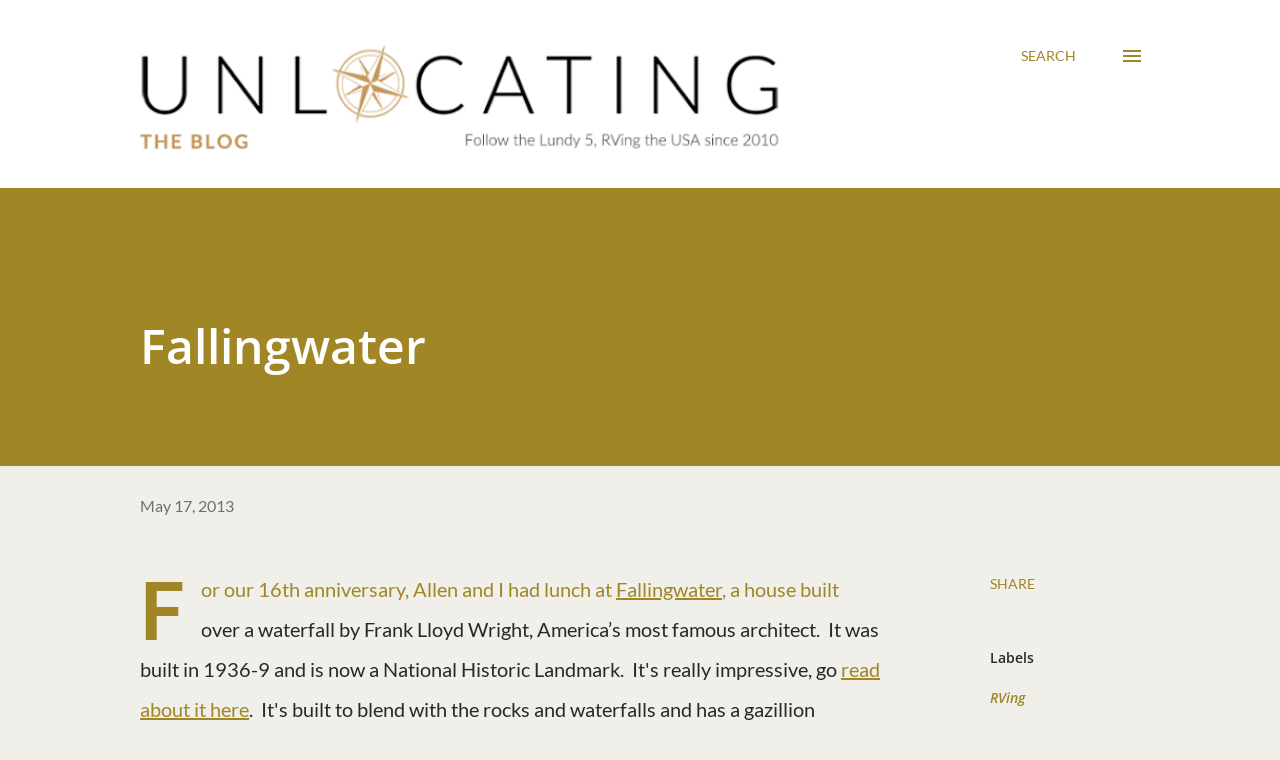

--- FILE ---
content_type: text/html; charset=UTF-8
request_url: https://www.lundy5.com/2013/05/fallingwater.html
body_size: 24098
content:
<!DOCTYPE html>
<html dir='ltr' xmlns='http://www.w3.org/1999/xhtml' xmlns:b='http://www.google.com/2005/gml/b' xmlns:data='http://www.google.com/2005/gml/data' xmlns:expr='http://www.google.com/2005/gml/expr'>
<head>
<meta content='width=device-width, initial-scale=1' name='viewport'/>
<title>Fallingwater</title>
<meta content='text/html; charset=UTF-8' http-equiv='Content-Type'/>
<!-- Chrome, Firefox OS and Opera -->
<meta content='#f0efea' name='theme-color'/>
<!-- Windows Phone -->
<meta content='#f0efea' name='msapplication-navbutton-color'/>
<meta content='blogger' name='generator'/>
<link href='https://www.lundy5.com/favicon.ico' rel='icon' type='image/x-icon'/>
<link href='https://www.lundy5.com/2013/05/fallingwater.html' rel='canonical'/>
<link rel="alternate" type="application/atom+xml" title="The Lundy 5 - Atom" href="https://www.lundy5.com/feeds/posts/default" />
<link rel="alternate" type="application/rss+xml" title="The Lundy 5 - RSS" href="https://www.lundy5.com/feeds/posts/default?alt=rss" />
<link rel="service.post" type="application/atom+xml" title="The Lundy 5 - Atom" href="https://www.blogger.com/feeds/3607234542511313038/posts/default" />

<link rel="alternate" type="application/atom+xml" title="The Lundy 5 - Atom" href="https://www.lundy5.com/feeds/980552757276348523/comments/default" />
<!--Can't find substitution for tag [blog.ieCssRetrofitLinks]-->
<link href='https://blogger.googleusercontent.com/img/b/R29vZ2xl/AVvXsEjvIjdTVcyijVMSFtfRUIUAI09q_KFWPo6jDP5mIvJ7le8pzwvU6XX6Qy8w2fO3pQ0TY1S0gtjn8vr1nj42nM85gCzVH0xGu984A9CMsAQA7x2ByHFVVvIh7qEBvdv_zb7fyM27EMQ8i08/s320/fallingwater+(1a).jpg' rel='image_src'/>
<meta content='https://www.lundy5.com/2013/05/fallingwater.html' property='og:url'/>
<meta content='Fallingwater' property='og:title'/>
<meta content='A nomadic family RVing the USA, roadschooling, RVsteading, and more! We hit the road to live life on our own terms and stayed because it’s amazing.' property='og:description'/>
<meta content='https://blogger.googleusercontent.com/img/b/R29vZ2xl/AVvXsEjvIjdTVcyijVMSFtfRUIUAI09q_KFWPo6jDP5mIvJ7le8pzwvU6XX6Qy8w2fO3pQ0TY1S0gtjn8vr1nj42nM85gCzVH0xGu984A9CMsAQA7x2ByHFVVvIh7qEBvdv_zb7fyM27EMQ8i08/w1200-h630-p-k-no-nu/fallingwater+(1a).jpg' property='og:image'/>
<style type='text/css'>@font-face{font-family:'Dancing Script';font-style:normal;font-weight:400;font-display:swap;src:url(//fonts.gstatic.com/s/dancingscript/v29/If2cXTr6YS-zF4S-kcSWSVi_sxjsohD9F50Ruu7BMSo3Sup5.ttf)format('truetype');}@font-face{font-family:'EB Garamond';font-style:italic;font-weight:600;font-display:swap;src:url(//fonts.gstatic.com/s/ebgaramond/v32/SlGFmQSNjdsmc35JDF1K5GRwUjcdlttVFm-rI7diR799U60.ttf)format('truetype');}@font-face{font-family:'EB Garamond';font-style:normal;font-weight:400;font-display:swap;src:url(//fonts.gstatic.com/s/ebgaramond/v32/SlGDmQSNjdsmc35JDF1K5E55YMjF_7DPuGi-6_RkBI96.ttf)format('truetype');}@font-face{font-family:'Lato';font-style:italic;font-weight:700;font-display:swap;src:url(//fonts.gstatic.com/s/lato/v25/S6u_w4BMUTPHjxsI5wq_Gwfo.ttf)format('truetype');}@font-face{font-family:'Lato';font-style:normal;font-weight:400;font-display:swap;src:url(//fonts.gstatic.com/s/lato/v25/S6uyw4BMUTPHjx4wWw.ttf)format('truetype');}@font-face{font-family:'Lato';font-style:normal;font-weight:700;font-display:swap;src:url(//fonts.gstatic.com/s/lato/v25/S6u9w4BMUTPHh6UVSwiPHA.ttf)format('truetype');}@font-face{font-family:'Lato';font-style:normal;font-weight:900;font-display:swap;src:url(//fonts.gstatic.com/s/lato/v25/S6u9w4BMUTPHh50XSwiPHA.ttf)format('truetype');}@font-face{font-family:'Lora';font-style:normal;font-weight:400;font-display:swap;src:url(//fonts.gstatic.com/s/lora/v37/0QI6MX1D_JOuGQbT0gvTJPa787weuxJBkqg.ttf)format('truetype');}@font-face{font-family:'Open Sans';font-style:italic;font-weight:600;font-stretch:normal;font-display:swap;src:url(//fonts.gstatic.com/s/opensans/v44/memQYaGs126MiZpBA-UFUIcVXSCEkx2cmqvXlWq8tWZ0Pw86hd0RkxhjWVAexQ.ttf)format('truetype');}@font-face{font-family:'Open Sans';font-style:italic;font-weight:800;font-stretch:normal;font-display:swap;src:url(//fonts.gstatic.com/s/opensans/v44/memQYaGs126MiZpBA-UFUIcVXSCEkx2cmqvXlWq8tWZ0Pw86hd0Rk0ZjWVAexQ.ttf)format('truetype');}@font-face{font-family:'Open Sans';font-style:normal;font-weight:400;font-stretch:normal;font-display:swap;src:url(//fonts.gstatic.com/s/opensans/v44/memSYaGs126MiZpBA-UvWbX2vVnXBbObj2OVZyOOSr4dVJWUgsjZ0B4gaVc.ttf)format('truetype');}@font-face{font-family:'Open Sans';font-style:normal;font-weight:600;font-stretch:normal;font-display:swap;src:url(//fonts.gstatic.com/s/opensans/v44/memSYaGs126MiZpBA-UvWbX2vVnXBbObj2OVZyOOSr4dVJWUgsgH1x4gaVc.ttf)format('truetype');}@font-face{font-family:'Open Sans';font-style:normal;font-weight:700;font-stretch:normal;font-display:swap;src:url(//fonts.gstatic.com/s/opensans/v44/memSYaGs126MiZpBA-UvWbX2vVnXBbObj2OVZyOOSr4dVJWUgsg-1x4gaVc.ttf)format('truetype');}</style>
<style id='page-skin-1' type='text/css'><!--
/*! normalize.css v3.0.1 | MIT License | git.io/normalize */html{font-family:sans-serif;-ms-text-size-adjust:100%;-webkit-text-size-adjust:100%}body{margin:0}article,aside,details,figcaption,figure,footer,header,hgroup,main,nav,section,summary{display:block}audio,canvas,progress,video{display:inline-block;vertical-align:baseline}audio:not([controls]){display:none;height:0}[hidden],template{display:none}a{background:transparent}a:active,a:hover{outline:0}abbr[title]{border-bottom:1px dotted}b,strong{font-weight:bold}dfn{font-style:italic}h1{font-size:2em;margin:.67em 0}mark{background:#ff0;color:#000}small{font-size:80%}sub,sup{font-size:75%;line-height:0;position:relative;vertical-align:baseline}sup{top:-0.5em}sub{bottom:-0.25em}img{border:0}svg:not(:root){overflow:hidden}figure{margin:1em 40px}hr{-moz-box-sizing:content-box;box-sizing:content-box;height:0}pre{overflow:auto}code,kbd,pre,samp{font-family:monospace,monospace;font-size:1em}button,input,optgroup,select,textarea{color:inherit;font:inherit;margin:0}button{overflow:visible}button,select{text-transform:none}button,html input[type="button"],input[type="reset"],input[type="submit"]{-webkit-appearance:button;cursor:pointer}button[disabled],html input[disabled]{cursor:default}button::-moz-focus-inner,input::-moz-focus-inner{border:0;padding:0}input{line-height:normal}input[type="checkbox"],input[type="radio"]{box-sizing:border-box;padding:0}input[type="number"]::-webkit-inner-spin-button,input[type="number"]::-webkit-outer-spin-button{height:auto}input[type="search"]{-webkit-appearance:textfield;-moz-box-sizing:content-box;-webkit-box-sizing:content-box;box-sizing:content-box}input[type="search"]::-webkit-search-cancel-button,input[type="search"]::-webkit-search-decoration{-webkit-appearance:none}fieldset{border:1px solid #c0c0c0;margin:0 2px;padding:.35em .625em .75em}legend{border:0;padding:0}textarea{overflow:auto}optgroup{font-weight:bold}table{border-collapse:collapse;border-spacing:0}td,th{padding:0}
body{
overflow-wrap:break-word;
word-break:break-word;
word-wrap:break-word
}
.hidden{
display:none
}
.invisible{
visibility:hidden
}
.container::after,.float-container::after{
clear:both;
content:'';
display:table
}
.clearboth{
clear:both
}
#comments .comment .comment-actions,.subscribe-popup .FollowByEmail .follow-by-email-submit,.widget.Profile .profile-link{
background:0 0;
border:0;
box-shadow:none;
color:#a08624;
cursor:pointer;
font-size:14px;
font-weight:700;
outline:0;
text-decoration:none;
text-transform:uppercase;
width:auto
}
.dim-overlay{
background-color:rgba(0,0,0,.54);
height:100vh;
left:0;
position:fixed;
top:0;
width:100%
}
#sharing-dim-overlay{
background-color:transparent
}
input::-ms-clear{
display:none
}
.blogger-logo,.svg-icon-24.blogger-logo{
fill:#ff9800;
opacity:1
}
.loading-spinner-large{
-webkit-animation:mspin-rotate 1.568s infinite linear;
animation:mspin-rotate 1.568s infinite linear;
height:48px;
overflow:hidden;
position:absolute;
width:48px;
z-index:200
}
.loading-spinner-large>div{
-webkit-animation:mspin-revrot 5332ms infinite steps(4);
animation:mspin-revrot 5332ms infinite steps(4)
}
.loading-spinner-large>div>div{
-webkit-animation:mspin-singlecolor-large-film 1333ms infinite steps(81);
animation:mspin-singlecolor-large-film 1333ms infinite steps(81);
background-size:100%;
height:48px;
width:3888px
}
.mspin-black-large>div>div,.mspin-grey_54-large>div>div{
background-image:url(https://www.blogblog.com/indie/mspin_black_large.svg)
}
.mspin-white-large>div>div{
background-image:url(https://www.blogblog.com/indie/mspin_white_large.svg)
}
.mspin-grey_54-large{
opacity:.54
}
@-webkit-keyframes mspin-singlecolor-large-film{
from{
-webkit-transform:translateX(0);
transform:translateX(0)
}
to{
-webkit-transform:translateX(-3888px);
transform:translateX(-3888px)
}
}
@keyframes mspin-singlecolor-large-film{
from{
-webkit-transform:translateX(0);
transform:translateX(0)
}
to{
-webkit-transform:translateX(-3888px);
transform:translateX(-3888px)
}
}
@-webkit-keyframes mspin-rotate{
from{
-webkit-transform:rotate(0);
transform:rotate(0)
}
to{
-webkit-transform:rotate(360deg);
transform:rotate(360deg)
}
}
@keyframes mspin-rotate{
from{
-webkit-transform:rotate(0);
transform:rotate(0)
}
to{
-webkit-transform:rotate(360deg);
transform:rotate(360deg)
}
}
@-webkit-keyframes mspin-revrot{
from{
-webkit-transform:rotate(0);
transform:rotate(0)
}
to{
-webkit-transform:rotate(-360deg);
transform:rotate(-360deg)
}
}
@keyframes mspin-revrot{
from{
-webkit-transform:rotate(0);
transform:rotate(0)
}
to{
-webkit-transform:rotate(-360deg);
transform:rotate(-360deg)
}
}
.skip-navigation{
background-color:#fff;
box-sizing:border-box;
color:#000;
display:block;
height:0;
left:0;
line-height:50px;
overflow:hidden;
padding-top:0;
position:fixed;
text-align:center;
top:0;
-webkit-transition:box-shadow .3s,height .3s,padding-top .3s;
transition:box-shadow .3s,height .3s,padding-top .3s;
width:100%;
z-index:900
}
.skip-navigation:focus{
box-shadow:0 4px 5px 0 rgba(0,0,0,.14),0 1px 10px 0 rgba(0,0,0,.12),0 2px 4px -1px rgba(0,0,0,.2);
height:50px
}
#main{
outline:0
}
.main-heading{
position:absolute;
clip:rect(1px,1px,1px,1px);
padding:0;
border:0;
height:1px;
width:1px;
overflow:hidden
}
.Attribution{
margin-top:1em;
text-align:center
}
.Attribution .blogger img,.Attribution .blogger svg{
vertical-align:bottom
}
.Attribution .blogger img{
margin-right:.5em
}
.Attribution div{
line-height:24px;
margin-top:.5em
}
.Attribution .copyright,.Attribution .image-attribution{
font-size:.9em;
margin-top:1.5em
}
.BLOG_mobile_video_class{
display:none
}
.bg-photo{
background-attachment:scroll!important
}
body .CSS_LIGHTBOX{
z-index:900
}
.extendable .show-less,.extendable .show-more{
border-color:#a08624;
color:#a08624;
margin-top:8px
}
.extendable .show-less.hidden,.extendable .show-more.hidden{
display:none
}
.inline-ad{
display:none;
max-width:100%;
overflow:hidden
}
.adsbygoogle{
display:block
}
#cookieChoiceInfo{
bottom:0;
top:auto
}
iframe.b-hbp-video{
border:0
}
.post-body img{
max-width:100%
}
.post-body iframe{
max-width:100%
}
.post-body a[imageanchor="1"]{
display:inline-block
}
.byline{
margin-right:1em
}
.byline:last-child{
margin-right:0
}
.link-copied-dialog{
max-width:520px;
outline:0
}
.link-copied-dialog .modal-dialog-buttons{
margin-top:8px
}
.link-copied-dialog .goog-buttonset-default{
background:0 0;
border:0
}
.link-copied-dialog .goog-buttonset-default:focus{
outline:0
}
.paging-control-container{
margin-bottom:16px
}
.paging-control-container .paging-control{
display:inline-block
}
.paging-control-container .comment-range-text::after,.paging-control-container .paging-control{
color:#a08624
}
.paging-control-container .comment-range-text,.paging-control-container .paging-control{
margin-right:8px
}
.paging-control-container .comment-range-text::after,.paging-control-container .paging-control::after{
content:'\00B7';
cursor:default;
padding-left:8px;
pointer-events:none
}
.paging-control-container .comment-range-text:last-child::after,.paging-control-container .paging-control:last-child::after{
content:none
}
.byline.reactions iframe{
height:20px
}
.b-notification{
color:#000;
background-color:#fff;
border-bottom:solid 1px #000;
box-sizing:border-box;
padding:16px 32px;
text-align:center
}
.b-notification.visible{
-webkit-transition:margin-top .3s cubic-bezier(.4,0,.2,1);
transition:margin-top .3s cubic-bezier(.4,0,.2,1)
}
.b-notification.invisible{
position:absolute
}
.b-notification-close{
position:absolute;
right:8px;
top:8px
}
.no-posts-message{
line-height:40px;
text-align:center
}
@media screen and (max-width:968px){
body.item-view .post-body a[imageanchor="1"][style*="float: left;"],body.item-view .post-body a[imageanchor="1"][style*="float: right;"]{
float:none!important;
clear:none!important
}
body.item-view .post-body a[imageanchor="1"] img{
display:block;
height:auto;
margin:0 auto
}
body.item-view .post-body>.separator:first-child>a[imageanchor="1"]:first-child{
margin-top:20px
}
.post-body a[imageanchor]{
display:block
}
body.item-view .post-body a[imageanchor="1"]{
margin-left:0!important;
margin-right:0!important
}
body.item-view .post-body a[imageanchor="1"]+a[imageanchor="1"]{
margin-top:16px
}
}
.item-control{
display:none
}
#comments{
border-top:1px dashed rgba(0,0,0,.54);
margin-top:20px;
padding:20px
}
#comments .comment-thread ol{
margin:0;
padding-left:0;
padding-left:0
}
#comments .comment .comment-replybox-single,#comments .comment-thread .comment-replies{
margin-left:60px
}
#comments .comment-thread .thread-count{
display:none
}
#comments .comment{
list-style-type:none;
padding:0 0 30px;
position:relative
}
#comments .comment .comment{
padding-bottom:8px
}
.comment .avatar-image-container{
position:absolute
}
.comment .avatar-image-container img{
border-radius:50%
}
.avatar-image-container svg,.comment .avatar-image-container .avatar-icon{
border-radius:50%;
border:solid 1px #a08624;
box-sizing:border-box;
fill:#a08624;
height:35px;
margin:0;
padding:7px;
width:35px
}
.comment .comment-block{
margin-top:10px;
margin-left:60px;
padding-bottom:0
}
#comments .comment-author-header-wrapper{
margin-left:40px
}
#comments .comment .thread-expanded .comment-block{
padding-bottom:20px
}
#comments .comment .comment-header .user,#comments .comment .comment-header .user a{
color:#292929;
font-style:normal;
font-weight:700
}
#comments .comment .comment-actions{
bottom:0;
margin-bottom:15px;
position:absolute
}
#comments .comment .comment-actions>*{
margin-right:8px
}
#comments .comment .comment-header .datetime{
bottom:0;
color:rgba(0, 0, 0, 0.54);
display:inline-block;
font-size:13px;
font-style:italic;
margin-left:8px
}
#comments .comment .comment-footer .comment-timestamp a,#comments .comment .comment-header .datetime a{
color:rgba(0, 0, 0, 0.54)
}
#comments .comment .comment-content,.comment .comment-body{
margin-top:12px;
word-break:break-word
}
.comment-body{
margin-bottom:12px
}
#comments.embed[data-num-comments="0"]{
border:0;
margin-top:0;
padding-top:0
}
#comments.embed[data-num-comments="0"] #comment-post-message,#comments.embed[data-num-comments="0"] div.comment-form>p,#comments.embed[data-num-comments="0"] p.comment-footer{
display:none
}
#comment-editor-src{
display:none
}
.comments .comments-content .loadmore.loaded{
max-height:0;
opacity:0;
overflow:hidden
}
.extendable .remaining-items{
height:0;
overflow:hidden;
-webkit-transition:height .3s cubic-bezier(.4,0,.2,1);
transition:height .3s cubic-bezier(.4,0,.2,1)
}
.extendable .remaining-items.expanded{
height:auto
}
.svg-icon-24,.svg-icon-24-button{
cursor:pointer;
height:24px;
width:24px;
min-width:24px
}
.touch-icon{
margin:-12px;
padding:12px
}
.touch-icon:active,.touch-icon:focus{
background-color:rgba(153,153,153,.4);
border-radius:50%
}
svg:not(:root).touch-icon{
overflow:visible
}
html[dir=rtl] .rtl-reversible-icon{
-webkit-transform:scaleX(-1);
-ms-transform:scaleX(-1);
transform:scaleX(-1)
}
.svg-icon-24-button,.touch-icon-button{
background:0 0;
border:0;
margin:0;
outline:0;
padding:0
}
.touch-icon-button .touch-icon:active,.touch-icon-button .touch-icon:focus{
background-color:transparent
}
.touch-icon-button:active .touch-icon,.touch-icon-button:focus .touch-icon{
background-color:rgba(153,153,153,.4);
border-radius:50%
}
.Profile .default-avatar-wrapper .avatar-icon{
border-radius:50%;
border:solid 1px #000000;
box-sizing:border-box;
fill:#000000;
margin:0
}
.Profile .individual .default-avatar-wrapper .avatar-icon{
padding:25px
}
.Profile .individual .avatar-icon,.Profile .individual .profile-img{
height:120px;
width:120px
}
.Profile .team .default-avatar-wrapper .avatar-icon{
padding:8px
}
.Profile .team .avatar-icon,.Profile .team .default-avatar-wrapper,.Profile .team .profile-img{
height:40px;
width:40px
}
.snippet-container{
margin:0;
position:relative;
overflow:hidden
}
.snippet-fade{
bottom:0;
box-sizing:border-box;
position:absolute;
width:96px
}
.snippet-fade{
right:0
}
.snippet-fade:after{
content:'\2026'
}
.snippet-fade:after{
float:right
}
.post-bottom{
-webkit-box-align:center;
-webkit-align-items:center;
-ms-flex-align:center;
align-items:center;
display:-webkit-box;
display:-webkit-flex;
display:-ms-flexbox;
display:flex;
-webkit-flex-wrap:wrap;
-ms-flex-wrap:wrap;
flex-wrap:wrap
}
.post-footer{
-webkit-box-flex:1;
-webkit-flex:1 1 auto;
-ms-flex:1 1 auto;
flex:1 1 auto;
-webkit-flex-wrap:wrap;
-ms-flex-wrap:wrap;
flex-wrap:wrap;
-webkit-box-ordinal-group:2;
-webkit-order:1;
-ms-flex-order:1;
order:1
}
.post-footer>*{
-webkit-box-flex:0;
-webkit-flex:0 1 auto;
-ms-flex:0 1 auto;
flex:0 1 auto
}
.post-footer .byline:last-child{
margin-right:1em
}
.jump-link{
-webkit-box-flex:0;
-webkit-flex:0 0 auto;
-ms-flex:0 0 auto;
flex:0 0 auto;
-webkit-box-ordinal-group:3;
-webkit-order:2;
-ms-flex-order:2;
order:2
}
.centered-top-container.sticky{
left:0;
position:fixed;
right:0;
top:0;
width:auto;
z-index:8;
-webkit-transition-property:opacity,-webkit-transform;
transition-property:opacity,-webkit-transform;
transition-property:transform,opacity;
transition-property:transform,opacity,-webkit-transform;
-webkit-transition-duration:.2s;
transition-duration:.2s;
-webkit-transition-timing-function:cubic-bezier(.4,0,.2,1);
transition-timing-function:cubic-bezier(.4,0,.2,1)
}
.centered-top-placeholder{
display:none
}
.collapsed-header .centered-top-placeholder{
display:block
}
.centered-top-container .Header .replaced h1,.centered-top-placeholder .Header .replaced h1{
display:none
}
.centered-top-container.sticky .Header .replaced h1{
display:block
}
.centered-top-container.sticky .Header .header-widget{
background:0 0
}
.centered-top-container.sticky .Header .header-image-wrapper{
display:none
}
.centered-top-container img,.centered-top-placeholder img{
max-width:100%
}
.collapsible{
-webkit-transition:height .3s cubic-bezier(.4,0,.2,1);
transition:height .3s cubic-bezier(.4,0,.2,1)
}
.collapsible,.collapsible>summary{
display:block;
overflow:hidden
}
.collapsible>:not(summary){
display:none
}
.collapsible[open]>:not(summary){
display:block
}
.collapsible:focus,.collapsible>summary:focus{
outline:0
}
.collapsible>summary{
cursor:pointer;
display:block;
padding:0
}
.collapsible:focus>summary,.collapsible>summary:focus{
background-color:transparent
}
.collapsible>summary::-webkit-details-marker{
display:none
}
.collapsible-title{
-webkit-box-align:center;
-webkit-align-items:center;
-ms-flex-align:center;
align-items:center;
display:-webkit-box;
display:-webkit-flex;
display:-ms-flexbox;
display:flex
}
.collapsible-title .title{
-webkit-box-flex:1;
-webkit-flex:1 1 auto;
-ms-flex:1 1 auto;
flex:1 1 auto;
-webkit-box-ordinal-group:1;
-webkit-order:0;
-ms-flex-order:0;
order:0;
overflow:hidden;
text-overflow:ellipsis;
white-space:nowrap
}
.collapsible-title .chevron-down,.collapsible[open] .collapsible-title .chevron-up{
display:block
}
.collapsible-title .chevron-up,.collapsible[open] .collapsible-title .chevron-down{
display:none
}
.overflowable-container{
max-height:48px;
overflow:hidden;
position:relative
}
.overflow-button{
cursor:pointer
}
#overflowable-dim-overlay{
background:0 0
}
.overflow-popup{
box-shadow:0 2px 2px 0 rgba(0,0,0,.14),0 3px 1px -2px rgba(0,0,0,.2),0 1px 5px 0 rgba(0,0,0,.12);
background-color:#f0efea;
left:0;
max-width:calc(100% - 32px);
position:absolute;
top:0;
visibility:hidden;
z-index:101
}
.overflow-popup ul{
list-style:none
}
.overflow-popup .tabs li,.overflow-popup li{
display:block;
height:auto
}
.overflow-popup .tabs li{
padding-left:0;
padding-right:0
}
.overflow-button.hidden,.overflow-popup .tabs li.hidden,.overflow-popup li.hidden{
display:none
}
.ripple{
position:relative
}
.ripple>*{
z-index:1
}
.splash-wrapper{
bottom:0;
left:0;
overflow:hidden;
pointer-events:none;
position:absolute;
right:0;
top:0;
z-index:0
}
.splash{
background:#ccc;
border-radius:100%;
display:block;
opacity:.6;
position:absolute;
-webkit-transform:scale(0);
-ms-transform:scale(0);
transform:scale(0)
}
.splash.animate{
-webkit-animation:ripple-effect .4s linear;
animation:ripple-effect .4s linear
}
@-webkit-keyframes ripple-effect{
100%{
opacity:0;
-webkit-transform:scale(2.5);
transform:scale(2.5)
}
}
@keyframes ripple-effect{
100%{
opacity:0;
-webkit-transform:scale(2.5);
transform:scale(2.5)
}
}
.search{
display:-webkit-box;
display:-webkit-flex;
display:-ms-flexbox;
display:flex;
line-height:24px;
width:24px
}
.search.focused{
width:100%
}
.search.focused .section{
width:100%
}
.search form{
z-index:101
}
.search h3{
display:none
}
.search form{
display:-webkit-box;
display:-webkit-flex;
display:-ms-flexbox;
display:flex;
-webkit-box-flex:1;
-webkit-flex:1 0 0;
-ms-flex:1 0 0px;
flex:1 0 0;
border-bottom:solid 1px transparent;
padding-bottom:8px
}
.search form>*{
display:none
}
.search.focused form>*{
display:block
}
.search .search-input label{
display:none
}
.centered-top-placeholder.cloned .search form{
z-index:30
}
.search.focused form{
border-color:#292929;
position:relative;
width:auto
}
.collapsed-header .centered-top-container .search.focused form{
border-bottom-color:transparent
}
.search-expand{
-webkit-box-flex:0;
-webkit-flex:0 0 auto;
-ms-flex:0 0 auto;
flex:0 0 auto
}
.search-expand-text{
display:none
}
.search-close{
display:inline;
vertical-align:middle
}
.search-input{
-webkit-box-flex:1;
-webkit-flex:1 0 1px;
-ms-flex:1 0 1px;
flex:1 0 1px
}
.search-input input{
background:0 0;
border:0;
box-sizing:border-box;
color:#292929;
display:inline-block;
outline:0;
width:calc(100% - 48px)
}
.search-input input.no-cursor{
color:transparent;
text-shadow:0 0 0 #292929
}
.collapsed-header .centered-top-container .search-action,.collapsed-header .centered-top-container .search-input input{
color:#292929
}
.collapsed-header .centered-top-container .search-input input.no-cursor{
color:transparent;
text-shadow:0 0 0 #292929
}
.collapsed-header .centered-top-container .search-input input.no-cursor:focus,.search-input input.no-cursor:focus{
outline:0
}
.search-focused>*{
visibility:hidden
}
.search-focused .search,.search-focused .search-icon{
visibility:visible
}
.search.focused .search-action{
display:block
}
.search.focused .search-action:disabled{
opacity:.3
}
.sidebar-container{
background-color:#f7f7f7;
max-width:320px;
overflow-y:auto;
-webkit-transition-property:-webkit-transform;
transition-property:-webkit-transform;
transition-property:transform;
transition-property:transform,-webkit-transform;
-webkit-transition-duration:.3s;
transition-duration:.3s;
-webkit-transition-timing-function:cubic-bezier(0,0,.2,1);
transition-timing-function:cubic-bezier(0,0,.2,1);
width:320px;
z-index:101;
-webkit-overflow-scrolling:touch
}
.sidebar-container .navigation{
line-height:0;
padding:16px
}
.sidebar-container .sidebar-back{
cursor:pointer
}
.sidebar-container .widget{
background:0 0;
margin:0 16px;
padding:16px 0
}
.sidebar-container .widget .title{
color:#000000;
margin:0
}
.sidebar-container .widget ul{
list-style:none;
margin:0;
padding:0
}
.sidebar-container .widget ul ul{
margin-left:1em
}
.sidebar-container .widget li{
font-size:16px;
line-height:normal
}
.sidebar-container .widget+.widget{
border-top:1px dashed #000000
}
.BlogArchive li{
margin:16px 0
}
.BlogArchive li:last-child{
margin-bottom:0
}
.Label li a{
display:inline-block
}
.BlogArchive .post-count,.Label .label-count{
float:right;
margin-left:.25em
}
.BlogArchive .post-count::before,.Label .label-count::before{
content:'('
}
.BlogArchive .post-count::after,.Label .label-count::after{
content:')'
}
.widget.Translate .skiptranslate>div{
display:block!important
}
.widget.Profile .profile-link{
display:-webkit-box;
display:-webkit-flex;
display:-ms-flexbox;
display:flex
}
.widget.Profile .team-member .default-avatar-wrapper,.widget.Profile .team-member .profile-img{
-webkit-box-flex:0;
-webkit-flex:0 0 auto;
-ms-flex:0 0 auto;
flex:0 0 auto;
margin-right:1em
}
.widget.Profile .individual .profile-link{
-webkit-box-orient:vertical;
-webkit-box-direction:normal;
-webkit-flex-direction:column;
-ms-flex-direction:column;
flex-direction:column
}
.widget.Profile .team .profile-link .profile-name{
-webkit-align-self:center;
-ms-flex-item-align:center;
-ms-grid-row-align:center;
align-self:center;
display:block;
-webkit-box-flex:1;
-webkit-flex:1 1 auto;
-ms-flex:1 1 auto;
flex:1 1 auto
}
.dim-overlay{
background-color:rgba(0,0,0,.54);
z-index:100
}
body.sidebar-visible{
overflow-y:hidden
}
@media screen and (max-width:1619px){
.sidebar-container{
bottom:0;
position:fixed;
top:0;
left:auto;
right:0
}
.sidebar-container.sidebar-invisible{
-webkit-transition-timing-function:cubic-bezier(.4,0,.6,1);
transition-timing-function:cubic-bezier(.4,0,.6,1);
-webkit-transform:translateX(320px);
-ms-transform:translateX(320px);
transform:translateX(320px)
}
}
.dialog{
box-shadow:0 2px 2px 0 rgba(0,0,0,.14),0 3px 1px -2px rgba(0,0,0,.2),0 1px 5px 0 rgba(0,0,0,.12);
background:#f0efea;
box-sizing:border-box;
color:#292929;
padding:30px;
position:fixed;
text-align:center;
width:calc(100% - 24px);
z-index:101
}
.dialog input[type=email],.dialog input[type=text]{
background-color:transparent;
border:0;
border-bottom:solid 1px rgba(41,41,41,.12);
color:#292929;
display:block;
font-family:Lato;
font-size:16px;
line-height:24px;
margin:auto;
padding-bottom:7px;
outline:0;
text-align:center;
width:100%
}
.dialog input[type=email]::-webkit-input-placeholder,.dialog input[type=text]::-webkit-input-placeholder{
color:#292929
}
.dialog input[type=email]::-moz-placeholder,.dialog input[type=text]::-moz-placeholder{
color:#292929
}
.dialog input[type=email]:-ms-input-placeholder,.dialog input[type=text]:-ms-input-placeholder{
color:#292929
}
.dialog input[type=email]::placeholder,.dialog input[type=text]::placeholder{
color:#292929
}
.dialog input[type=email]:focus,.dialog input[type=text]:focus{
border-bottom:solid 2px #a08624;
padding-bottom:6px
}
.dialog input.no-cursor{
color:transparent;
text-shadow:0 0 0 #292929
}
.dialog input.no-cursor:focus{
outline:0
}
.dialog input.no-cursor:focus{
outline:0
}
.dialog input[type=submit]{
font-family:Lato
}
.dialog .goog-buttonset-default{
color:#a08624
}
.subscribe-popup{
max-width:364px
}
.subscribe-popup h3{
color:#ffffff;
font-size:1.8em;
margin-top:0
}
.subscribe-popup .FollowByEmail h3{
display:none
}
.subscribe-popup .FollowByEmail .follow-by-email-submit{
color:#a08624;
display:inline-block;
margin:0 auto;
margin-top:24px;
width:auto;
white-space:normal
}
.subscribe-popup .FollowByEmail .follow-by-email-submit:disabled{
cursor:default;
opacity:.3
}
@media (max-width:800px){
.blog-name div.widget.Subscribe{
margin-bottom:16px
}
body.item-view .blog-name div.widget.Subscribe{
margin:8px auto 16px auto;
width:100%
}
}
body#layout .bg-photo,body#layout .bg-photo-overlay{
display:none
}
body#layout .page_body{
padding:0;
position:relative;
top:0
}
body#layout .page{
display:inline-block;
left:inherit;
position:relative;
vertical-align:top;
width:540px
}
body#layout .centered{
max-width:954px
}
body#layout .navigation{
display:none
}
body#layout .sidebar-container{
display:inline-block;
width:40%
}
body#layout .hamburger-menu,body#layout .search{
display:none
}
.widget.Sharing .sharing-button{
display:none
}
.widget.Sharing .sharing-buttons li{
padding:0
}
.widget.Sharing .sharing-buttons li span{
display:none
}
.post-share-buttons{
position:relative
}
.centered-bottom .share-buttons .svg-icon-24,.share-buttons .svg-icon-24{
fill:#a08624
}
.sharing-open.touch-icon-button:active .touch-icon,.sharing-open.touch-icon-button:focus .touch-icon{
background-color:transparent
}
.share-buttons{
background-color:#f0efea;
border-radius:2px;
box-shadow:0 2px 2px 0 rgba(0,0,0,.14),0 3px 1px -2px rgba(0,0,0,.2),0 1px 5px 0 rgba(0,0,0,.12);
color:#a08624;
list-style:none;
margin:0;
padding:8px 0;
position:absolute;
top:-11px;
min-width:200px;
z-index:101
}
.share-buttons.hidden{
display:none
}
.sharing-button{
background:0 0;
border:0;
margin:0;
outline:0;
padding:0;
cursor:pointer
}
.share-buttons li{
margin:0;
height:48px
}
.share-buttons li:last-child{
margin-bottom:0
}
.share-buttons li .sharing-platform-button{
box-sizing:border-box;
cursor:pointer;
display:block;
height:100%;
margin-bottom:0;
padding:0 16px;
position:relative;
width:100%
}
.share-buttons li .sharing-platform-button:focus,.share-buttons li .sharing-platform-button:hover{
background-color:rgba(128,128,128,.1);
outline:0
}
.share-buttons li svg[class*=" sharing-"],.share-buttons li svg[class^=sharing-]{
position:absolute;
top:10px
}
.share-buttons li span.sharing-platform-button{
position:relative;
top:0
}
.share-buttons li .platform-sharing-text{
display:block;
font-size:16px;
line-height:48px;
white-space:nowrap
}
.share-buttons li .platform-sharing-text{
margin-left:56px
}
.flat-button{
cursor:pointer;
display:inline-block;
font-weight:700;
text-transform:uppercase;
border-radius:2px;
padding:8px;
margin:-8px
}
.flat-icon-button{
background:0 0;
border:0;
margin:0;
outline:0;
padding:0;
margin:-12px;
padding:12px;
cursor:pointer;
box-sizing:content-box;
display:inline-block;
line-height:0
}
.flat-icon-button,.flat-icon-button .splash-wrapper{
border-radius:50%
}
.flat-icon-button .splash.animate{
-webkit-animation-duration:.3s;
animation-duration:.3s
}
h1,h2,h3,h4,h5,h6{
margin:0
}
.post-body h1,.post-body h2,.post-body h3,.post-body h4,.post-body h5,.post-body h6{
margin:1em 0
}
.action-link,a{
color:#a08624;
cursor:pointer;
text-decoration:none
}
.action-link:visited,a:visited{
color:#a08624
}
.action-link:hover,a:hover{
color:#a08624
}
body{
background-color:#f0efea;
color:#292929;
font:normal normal 20px Lato;
margin:0 auto
}
.unused{
background:#f0efea none repeat scroll top left
}
.dim-overlay{
z-index:100
}
.all-container{
min-height:100vh;
display:-webkit-box;
display:-webkit-flex;
display:-ms-flexbox;
display:flex;
-webkit-box-orient:vertical;
-webkit-box-direction:normal;
-webkit-flex-direction:column;
-ms-flex-direction:column;
flex-direction:column
}
body.sidebar-visible .all-container{
overflow-y:scroll
}
.page{
max-width:1280px;
width:100%
}
.Blog{
padding:0;
padding-left:136px
}
.main_content_container{
-webkit-box-flex:0;
-webkit-flex:0 0 auto;
-ms-flex:0 0 auto;
flex:0 0 auto;
margin:0 auto;
max-width:1600px;
width:100%
}
.centered-top-container{
-webkit-box-flex:0;
-webkit-flex:0 0 auto;
-ms-flex:0 0 auto;
flex:0 0 auto
}
.centered-top,.centered-top-placeholder{
box-sizing:border-box;
width:100%
}
.centered-top{
box-sizing:border-box;
margin:0 auto;
max-width:1280px;
padding:44px 136px 32px 136px;
width:100%
}
.centered-top h3{
color:rgba(0, 0, 0, 0.54);
font:normal normal 14px Lato
}
.centered{
width:100%
}
.centered-top-firstline{
display:-webkit-box;
display:-webkit-flex;
display:-ms-flexbox;
display:flex;
position:relative;
width:100%
}
.main_header_elements{
display:-webkit-box;
display:-webkit-flex;
display:-ms-flexbox;
display:flex;
-webkit-box-flex:0;
-webkit-flex:0 1 auto;
-ms-flex:0 1 auto;
flex:0 1 auto;
-webkit-box-ordinal-group:2;
-webkit-order:1;
-ms-flex-order:1;
order:1;
overflow-x:hidden;
width:100%
}
html[dir=rtl] .main_header_elements{
-webkit-box-ordinal-group:3;
-webkit-order:2;
-ms-flex-order:2;
order:2
}
body.search-view .centered-top.search-focused .blog-name{
display:none
}
.widget.Header img{
max-width:100%
}
.blog-name{
-webkit-box-flex:1;
-webkit-flex:1 1 auto;
-ms-flex:1 1 auto;
flex:1 1 auto;
min-width:0;
-webkit-box-ordinal-group:2;
-webkit-order:1;
-ms-flex-order:1;
order:1;
-webkit-transition:opacity .2s cubic-bezier(.4,0,.2,1);
transition:opacity .2s cubic-bezier(.4,0,.2,1)
}
.subscribe-section-container{
-webkit-box-flex:0;
-webkit-flex:0 0 auto;
-ms-flex:0 0 auto;
flex:0 0 auto;
-webkit-box-ordinal-group:3;
-webkit-order:2;
-ms-flex-order:2;
order:2
}
.search{
-webkit-box-flex:0;
-webkit-flex:0 0 auto;
-ms-flex:0 0 auto;
flex:0 0 auto;
-webkit-box-ordinal-group:4;
-webkit-order:3;
-ms-flex-order:3;
order:3;
line-height:24px
}
.search svg{
margin-bottom:0px;
margin-top:0px;
padding-bottom:0;
padding-top:0
}
.search,.search.focused{
display:block;
width:auto
}
.search .section{
opacity:0;
position:absolute;
right:0;
top:0;
-webkit-transition:opacity .2s cubic-bezier(.4,0,.2,1);
transition:opacity .2s cubic-bezier(.4,0,.2,1)
}
.search-expand{
background:0 0;
border:0;
margin:0;
outline:0;
padding:0;
display:block
}
.search.focused .search-expand{
visibility:hidden
}
.hamburger-menu{
float:right;
height:24px
}
.search-expand,.subscribe-section-container{
margin-left:44px
}
.hamburger-section{
-webkit-box-flex:1;
-webkit-flex:1 0 auto;
-ms-flex:1 0 auto;
flex:1 0 auto;
margin-left:44px;
-webkit-box-ordinal-group:3;
-webkit-order:2;
-ms-flex-order:2;
order:2
}
html[dir=rtl] .hamburger-section{
-webkit-box-ordinal-group:2;
-webkit-order:1;
-ms-flex-order:1;
order:1
}
.search-expand-icon{
display:none
}
.search-expand-text{
display:block
}
.search-input{
width:100%
}
.search-focused .hamburger-section{
visibility:visible
}
.centered-top-secondline .PageList ul{
margin:0;
max-height:288px;
overflow-y:hidden
}
.centered-top-secondline .PageList li{
margin-right:30px
}
.centered-top-secondline .PageList li:first-child a{
padding-left:0
}
.centered-top-secondline .PageList .overflow-popup ul{
overflow-y:auto
}
.centered-top-secondline .PageList .overflow-popup li{
display:block
}
.centered-top-secondline .PageList .overflow-popup li.hidden{
display:none
}
.overflowable-contents li{
display:inline-block;
height:48px
}
.sticky .blog-name{
overflow:hidden
}
.sticky .blog-name .widget.Header h1{
overflow:hidden;
text-overflow:ellipsis;
white-space:nowrap
}
.sticky .blog-name .widget.Header p,.sticky .centered-top-secondline{
display:none
}
.centered-top-container,.centered-top-placeholder{
background:#ffffff none repeat scroll top left
}
.centered-top .svg-icon-24{
fill:#a08624
}
.blog-name h1,.blog-name h1 a{
color:#000000;
font:normal normal 24px Lato;
line-height:24px;
text-transform:uppercase
}
.widget.Header .header-widget p{
font:normal normal 14px Lato;
font-style:italic;
color:rgba(0, 0, 0, 0.54);
line-height:1.6;
max-width:676px
}
.centered-top .flat-button{
color:#a08624;
cursor:pointer;
font:normal normal 14px Lato;
line-height:24px;
text-transform:uppercase;
-webkit-transition:opacity .2s cubic-bezier(.4,0,.2,1);
transition:opacity .2s cubic-bezier(.4,0,.2,1)
}
.subscribe-button{
background:0 0;
border:0;
margin:0;
outline:0;
padding:0;
display:block
}
html[dir=ltr] .search form{
margin-right:12px
}
.search.focused .section{
opacity:1;
margin-right:36px;
width:calc(100% - 36px)
}
.search input{
border:0;
color:rgba(0, 0, 0, 0.54);
font:600 16px Open Sans, sans-serif;
line-height:24px;
outline:0;
width:100%
}
.search form{
padding-bottom:0
}
.search input[type=submit]{
display:none
}
.search input::-webkit-input-placeholder{
text-transform:uppercase
}
.search input::-moz-placeholder{
text-transform:uppercase
}
.search input:-ms-input-placeholder{
text-transform:uppercase
}
.search input::placeholder{
text-transform:uppercase
}
.centered-top-secondline .dim-overlay,.search .dim-overlay{
background:0 0
}
.centered-top-secondline .PageList .overflow-button a,.centered-top-secondline .PageList li a{
color:#a08624;
font:normal normal 14px Lato;
line-height:48px;
padding:12px
}
.centered-top-secondline .PageList li.selected a{
color:#a08624
}
.centered-top-secondline .overflow-popup .PageList li a{
color:#292929
}
.PageList ul{
padding:0
}
.sticky .search form{
border:0
}
.sticky{
box-shadow:0 0 20px 0 rgba(0,0,0,.7)
}
.sticky .centered-top{
padding-bottom:0;
padding-top:0
}
.sticky .blog-name h1,.sticky .search,.sticky .search-expand,.sticky .subscribe-button{
line-height:40px
}
.sticky .hamburger-section,.sticky .search-expand,.sticky .search.focused .search-submit{
-webkit-box-align:center;
-webkit-align-items:center;
-ms-flex-align:center;
align-items:center;
display:-webkit-box;
display:-webkit-flex;
display:-ms-flexbox;
display:flex;
height:40px
}
.subscribe-popup h3{
color:rgba(0, 0, 0, 0.83);
font:700 24px Open Sans, sans-serif;
margin-bottom:24px
}
.subscribe-popup div.widget.FollowByEmail .follow-by-email-address{
color:rgba(0, 0, 0, 0.83);
font:400 14px Open Sans, sans-serif
}
.subscribe-popup div.widget.FollowByEmail .follow-by-email-submit{
color:#a08624;
font:600 14px Open Sans, sans-serif;
margin-top:24px
}
.post-content{
-webkit-box-flex:0;
-webkit-flex:0 1 auto;
-ms-flex:0 1 auto;
flex:0 1 auto;
-webkit-box-ordinal-group:2;
-webkit-order:1;
-ms-flex-order:1;
order:1;
margin-right:76px;
max-width:676px;
width:100%
}
.post-filter-message{
background-color:#a08624;
color:#f0efea;
display:-webkit-box;
display:-webkit-flex;
display:-ms-flexbox;
display:flex;
font:normal normal 16px Lato;
margin:40px 136px 48px 136px;
padding:10px;
position:relative
}
.post-filter-message>*{
-webkit-box-flex:0;
-webkit-flex:0 0 auto;
-ms-flex:0 0 auto;
flex:0 0 auto
}
.post-filter-message .search-query{
font-style:italic;
quotes:'\201c' '\201d' '\2018' '\2019'
}
.post-filter-message .search-query::before{
content:open-quote
}
.post-filter-message .search-query::after{
content:close-quote
}
.post-filter-message div{
display:inline-block
}
.post-filter-message a{
color:#f0efea;
display:inline-block;
text-transform:uppercase
}
.post-filter-description{
-webkit-box-flex:1;
-webkit-flex:1 1 auto;
-ms-flex:1 1 auto;
flex:1 1 auto;
margin-right:16px
}
.post-title{
margin-top:0
}
body.feed-view .post-outer-container{
margin-top:85px
}
body.feed-view .feed-message+.post-outer-container,body.feed-view .post-outer-container:first-child{
margin-top:0
}
.post-outer{
display:-webkit-box;
display:-webkit-flex;
display:-ms-flexbox;
display:flex;
position:relative
}
.post-outer .snippet-thumbnail{
-webkit-box-align:center;
-webkit-align-items:center;
-ms-flex-align:center;
align-items:center;
background:#000;
display:-webkit-box;
display:-webkit-flex;
display:-ms-flexbox;
display:flex;
-webkit-box-flex:0;
-webkit-flex:0 0 auto;
-ms-flex:0 0 auto;
flex:0 0 auto;
height:256px;
-webkit-box-pack:center;
-webkit-justify-content:center;
-ms-flex-pack:center;
justify-content:center;
margin-right:136px;
overflow:hidden;
-webkit-box-ordinal-group:3;
-webkit-order:2;
-ms-flex-order:2;
order:2;
position:relative;
width:256px
}
.post-outer .thumbnail-empty{
background:0 0
}
.post-outer .snippet-thumbnail-img{
background-position:center;
background-repeat:no-repeat;
background-size:cover;
width:100%;
height:100%
}
.post-outer .snippet-thumbnail img{
max-height:100%
}
.post-title-container{
margin-bottom:16px
}
.post-bottom{
-webkit-box-align:baseline;
-webkit-align-items:baseline;
-ms-flex-align:baseline;
align-items:baseline;
display:-webkit-box;
display:-webkit-flex;
display:-ms-flexbox;
display:flex;
-webkit-box-pack:justify;
-webkit-justify-content:space-between;
-ms-flex-pack:justify;
justify-content:space-between
}
.post-share-buttons-bottom{
float:left
}
.footer{
-webkit-box-flex:0;
-webkit-flex:0 0 auto;
-ms-flex:0 0 auto;
flex:0 0 auto;
margin:auto auto 0 auto;
padding-bottom:32px;
width:auto
}
.post-header-container{
margin-bottom:12px
}
.post-header-container .post-share-buttons-top{
float:right
}
.post-header-container .post-header{
float:left
}
.byline{
display:inline-block;
margin-bottom:8px
}
.byline,.byline a,.flat-button{
color:#a08624;
font:normal normal 14px Lato
}
.flat-button.ripple .splash{
background-color:rgba(160,134,36,.4)
}
.flat-button.ripple:hover{
background-color:rgba(160,134,36,.12)
}
.post-footer .byline{
text-transform:uppercase
}
.cmt_count_iframe_holder{
float:left;
margin-right:24px!important
}
.post-comment-link{
line-height:1
}
.blog-pager{
float:right;
margin-right:468px;
margin-top:48px
}
.FeaturedPost{
margin-bottom:56px
}
.FeaturedPost h3{
margin:16px 136px 8px 136px
}
.shown-ad{
margin-bottom:85px;
margin-top:85px
}
.shown-ad .inline-ad{
display:block;
max-width:676px
}
body.feed-view .shown-ad:last-child{
display:none
}
.post-title,.post-title a{
color:#a08624;
font:normal bold 36px Lato;
line-height:1.33333
}
.feed-message{
color:rgba(0, 0, 0, 0.54);
font:normal normal 16px Lato;
margin-bottom:52px
}
.post-header-container .byline,.post-header-container .byline a{
color:rgba(0, 0, 0, 0.54);
font:normal normal 16px Lato
}
.post-header-container .byline.post-author:not(:last-child)::after{
content:'\00B7'
}
.post-header-container .byline.post-author:not(:last-child){
margin-right:0
}
.post-snippet-container{
font:normal normal 16px Lato
}
.sharing-button{
text-transform:uppercase;
word-break:normal
}
.post-outer-container .svg-icon-24{
fill:#a08624
}
.post-body{
color:rgba(0, 0, 0, 0.83);
font:normal normal 16px Lato;
line-height:2;
margin-bottom:24px
}
.blog-pager .blog-pager-older-link{
color:#a08624;
float:right;
font:normal normal 14px Lato;
text-transform:uppercase
}
.no-posts-message{
margin:32px
}
body.item-view .Blog .post-title-container{
background-color:#a08624;
box-sizing:border-box;
margin-bottom:-1px;
padding-bottom:86px;
padding-right:290px;
padding-left:140px;
padding-top:124px;
width:100%
}
body.item-view .Blog .post-title,body.item-view .Blog .post-title a{
color:#ffffff;
font:600 48px Open Sans, sans-serif;
line-height:1.41667;
margin-bottom:0
}
body.item-view .Blog{
margin:0;
margin-bottom:85px;
padding:0
}
body.item-view .Blog .post-content{
margin-right:0;
max-width:none
}
body.item-view .comments,body.item-view .shown-ad,body.item-view .widget.Blog .post-bottom{
margin-bottom:0;
margin-right:400px;
margin-left:140px;
margin-top:0
}
body.item-view .widget.Header header p{
max-width:740px
}
body.item-view .shown-ad{
margin-bottom:24px;
margin-top:24px
}
body.item-view .Blog .post-header-container{
padding-left:140px
}
body.item-view .Blog .post-header-container .post-author-profile-pic-container{
background-color:#a08624;
border-top:1px solid #a08624;
float:left;
height:84px;
margin-right:24px;
margin-left:-140px;
padding-left:140px
}
body.item-view .Blog .post-author-profile-pic{
max-height:100%
}
body.item-view .Blog .post-header{
float:left;
height:84px
}
body.item-view .Blog .post-header>*{
position:relative;
top:50%;
-webkit-transform:translateY(-50%);
-ms-transform:translateY(-50%);
transform:translateY(-50%)
}
body.item-view .post-body{
color:#292929;
font:normal normal 20px Lato;
line-height:2
}
body.item-view .Blog .post-body-container{
padding-right:290px;
position:relative;
margin-left:140px;
margin-top:20px;
margin-bottom:32px
}
body.item-view .Blog .post-body{
margin-bottom:0;
margin-right:110px
}
body.item-view .Blog .post-body::first-letter{
float:left;
font-size:80px;
font-weight:600;
line-height:1;
margin-right:16px
}
body.item-view .Blog .post-body div[style*='text-align: center']::first-letter{
float:none;
font-size:inherit;
font-weight:inherit;
line-height:inherit;
margin-right:0
}
body.item-view .Blog .post-body::first-line{
color:#a08624
}
body.item-view .Blog .post-body-container .post-sidebar{
right:0;
position:absolute;
top:0;
width:290px
}
body.item-view .Blog .post-body-container .post-sidebar .sharing-button{
display:inline-block
}
.widget.Attribution{
clear:both;
font:600 14px Open Sans, sans-serif;
padding-top:2em
}
.widget.Attribution .blogger{
margin:12px
}
.widget.Attribution svg{
fill:rgba(0, 0, 0, 0.54)
}
body.item-view .PopularPosts{
margin-left:140px
}
body.item-view .PopularPosts .widget-content>ul{
padding-left:0
}
body.item-view .PopularPosts .widget-content>ul>li{
display:block
}
body.item-view .PopularPosts .post-content{
margin-right:76px;
max-width:664px
}
body.item-view .PopularPosts .post:not(:last-child){
margin-bottom:85px
}
body.item-view .post-body-container img{
height:auto;
max-width:100%
}
body.item-view .PopularPosts>.title{
color:rgba(0, 0, 0, 0.54);
font:600 16px Open Sans, sans-serif;
margin-bottom:36px
}
body.item-view .post-sidebar .post-labels-sidebar{
margin-top:48px;
min-width:150px
}
body.item-view .post-sidebar .post-labels-sidebar h3{
color:#292929;
font:600 14px Open Sans, sans-serif;
margin-bottom:16px
}
body.item-view .post-sidebar .post-labels-sidebar a{
color:#a08624;
display:block;
font:400 14px Open Sans, sans-serif;
font-style:italic;
line-height:2
}
body.item-view blockquote{
font:italic 600 44px Open Sans, sans-serif;
font-style:italic;
quotes:'\201c' '\201d' '\2018' '\2019'
}
body.item-view blockquote::before{
content:open-quote
}
body.item-view blockquote::after{
content:close-quote
}
body.item-view .post-bottom{
display:-webkit-box;
display:-webkit-flex;
display:-ms-flexbox;
display:flex;
float:none
}
body.item-view .widget.Blog .post-share-buttons-bottom{
-webkit-box-flex:0;
-webkit-flex:0 1 auto;
-ms-flex:0 1 auto;
flex:0 1 auto;
-webkit-box-ordinal-group:3;
-webkit-order:2;
-ms-flex-order:2;
order:2
}
body.item-view .widget.Blog .post-footer{
line-height:1;
margin-right:24px
}
.widget.Blog body.item-view .post-bottom{
margin-right:0;
margin-bottom:80px
}
body.item-view .post-footer .post-labels .byline-label{
color:#292929;
font:600 14px Open Sans, sans-serif
}
body.item-view .post-footer .post-labels a{
color:#a08624;
display:inline-block;
font:400 14px Open Sans, sans-serif;
line-height:2
}
body.item-view .post-footer .post-labels a:not(:last-child)::after{
content:', '
}
body.item-view #comments{
border-top:0;
padding:0
}
body.item-view #comments h3.title{
color:rgba(0, 0, 0, 0.54);
font:600 16px Open Sans, sans-serif;
margin-bottom:48px
}
body.item-view #comments .comment-form h4{
position:absolute;
clip:rect(1px,1px,1px,1px);
padding:0;
border:0;
height:1px;
width:1px;
overflow:hidden
}
.heroPost{
display:-webkit-box;
display:-webkit-flex;
display:-ms-flexbox;
display:flex;
position:relative
}
.widget.Blog .heroPost{
margin-left:-136px
}
.heroPost .big-post-title .post-snippet{
color:#ffffff
}
.heroPost.noimage .post-snippet{
color:#000000
}
.heroPost .big-post-image-top{
display:none;
background-size:cover;
background-position:center
}
.heroPost .big-post-title{
background-color:#a09362;
box-sizing:border-box;
-webkit-box-flex:1;
-webkit-flex:1 1 auto;
-ms-flex:1 1 auto;
flex:1 1 auto;
max-width:888px;
min-width:0;
padding-bottom:84px;
padding-right:76px;
padding-left:136px;
padding-top:76px
}
.heroPost.noimage .big-post-title{
-webkit-box-flex:1;
-webkit-flex:1 0 auto;
-ms-flex:1 0 auto;
flex:1 0 auto;
max-width:480px;
width:480px
}
.heroPost .big-post-title h3{
margin:0 0 24px
}
.heroPost .big-post-title h3 a{
color:#ffffff
}
.heroPost .big-post-title .post-body{
color:#ffffff
}
.heroPost .big-post-title .item-byline{
color:#ffffff;
margin-bottom:24px
}
.heroPost .big-post-title .item-byline .post-timestamp{
display:block
}
.heroPost .big-post-title .item-byline a{
color:#ffffff
}
.heroPost .byline,.heroPost .byline a,.heroPost .flat-button{
color:#ffffff
}
.heroPost .flat-button.ripple .splash{
background-color:rgba(255,255,255,.4)
}
.heroPost .flat-button.ripple:hover{
background-color:rgba(255,255,255,.12)
}
.heroPost .big-post-image{
background-position:center;
background-repeat:no-repeat;
background-size:cover;
-webkit-box-flex:0;
-webkit-flex:0 0 auto;
-ms-flex:0 0 auto;
flex:0 0 auto;
width:392px
}
.heroPost .big-post-text{
background-color:#f0eee5;
box-sizing:border-box;
color:#000000;
-webkit-box-flex:1;
-webkit-flex:1 1 auto;
-ms-flex:1 1 auto;
flex:1 1 auto;
min-width:0;
padding:48px
}
.heroPost .big-post-text .post-snippet-fade{
color:#000000;
background:-webkit-linear-gradient(right,#f0eee5,rgba(240, 238, 229, 0));
background:linear-gradient(to left,#f0eee5,rgba(240, 238, 229, 0))
}
.heroPost .big-post-text .byline,.heroPost .big-post-text .byline a,.heroPost .big-post-text .jump-link,.heroPost .big-post-text .sharing-button{
color:#a08624
}
.heroPost .big-post-text .snippet-item::first-letter{
color:#a08624;
float:left;
font-weight:700;
margin-right:12px
}
.sidebar-container{
background-color:#f0efea
}
body.sidebar-visible .sidebar-container{
box-shadow:0 0 20px 0 rgba(0,0,0,.7)
}
.sidebar-container .svg-icon-24{
fill:#000000
}
.sidebar-container .navigation .sidebar-back{
float:right
}
.sidebar-container .widget{
padding-right:16px;
margin-right:0;
margin-left:38px
}
.sidebar-container .widget+.widget{
border-top:solid 1px #bdbdbd
}
.sidebar-container .widget .title{
font:400 16px Open Sans, sans-serif
}
.collapsible{
width:100%
}
.widget.Profile{
border-top:0;
margin:0;
margin-left:38px;
margin-top:24px;
padding-right:0
}
body.sidebar-visible .widget.Profile{
margin-left:0
}
.widget.Profile h2{
display:none
}
.widget.Profile h3.title{
color:#000000;
margin:16px 32px
}
.widget.Profile .individual{
text-align:center
}
.widget.Profile .individual .default-avatar-wrapper .avatar-icon{
margin:auto
}
.widget.Profile .team{
margin-bottom:32px;
margin-left:32px;
margin-right:32px
}
.widget.Profile ul{
list-style:none;
padding:0
}
.widget.Profile li{
margin:10px 0;
text-align:left
}
.widget.Profile .profile-img{
border-radius:50%;
float:none
}
.widget.Profile .profile-info{
margin-bottom:12px
}
.profile-snippet-fade{
background:-webkit-linear-gradient(right,#f0efea 0,#f0efea 20%,rgba(240, 239, 234, 0) 100%);
background:linear-gradient(to left,#f0efea 0,#f0efea 20%,rgba(240, 239, 234, 0) 100%);
height:1.7em;
position:absolute;
right:16px;
top:11.7em;
width:96px
}
.profile-snippet-fade::after{
content:'\2026';
float:right
}
.widget.Profile .profile-location{
color:#000000;
font-size:16px;
margin:0;
opacity:.74
}
.widget.Profile .team-member .profile-link::after{
clear:both;
content:'';
display:table
}
.widget.Profile .team-member .profile-name{
word-break:break-word
}
.widget.Profile .profile-datablock .profile-link{
color:#000000;
font:600 16px Open Sans, sans-serif;
font-size:24px;
text-transform:none;
word-break:break-word
}
.widget.Profile .profile-datablock .profile-link+div{
margin-top:16px!important
}
.widget.Profile .profile-link{
font:600 16px Open Sans, sans-serif;
font-size:14px
}
.widget.Profile .profile-textblock{
color:#000000;
font-size:14px;
line-height:24px;
margin:0 18px;
opacity:.74;
overflow:hidden;
position:relative;
word-break:break-word
}
.widget.Label .list-label-widget-content li a{
width:100%;
word-wrap:break-word
}
.extendable .show-less,.extendable .show-more{
font:600 16px Open Sans, sans-serif;
font-size:14px;
margin:0 -8px
}
.widget.BlogArchive .post-count{
color:#292929
}
.Label li{
margin:16px 0
}
.Label li:last-child{
margin-bottom:0
}
.post-snippet.snippet-container{
max-height:160px
}
.post-snippet .snippet-item{
line-height:40px
}
.post-snippet .snippet-fade{
background:-webkit-linear-gradient(left,#f0efea 0,#f0efea 20%,rgba(240, 239, 234, 0) 100%);
background:linear-gradient(to left,#f0efea 0,#f0efea 20%,rgba(240, 239, 234, 0) 100%);
color:#292929;
height:40px
}
.hero-post-snippet.snippet-container{
max-height:160px
}
.hero-post-snippet .snippet-item{
line-height:40px
}
.hero-post-snippet .snippet-fade{
background:-webkit-linear-gradient(left,#a09362 0,#a09362 20%,rgba(160, 147, 98, 0) 100%);
background:linear-gradient(to left,#a09362 0,#a09362 20%,rgba(160, 147, 98, 0) 100%);
color:#ffffff;
height:40px
}
.hero-post-snippet a{
color:#365217
}
.hero-post-noimage-snippet.snippet-container{
max-height:320px
}
.hero-post-noimage-snippet .snippet-item{
line-height:40px
}
.hero-post-noimage-snippet .snippet-fade{
background:-webkit-linear-gradient(left,#f0eee5 0,#f0eee5 20%,rgba(240, 238, 229, 0) 100%);
background:linear-gradient(to left,#f0eee5 0,#f0eee5 20%,rgba(240, 238, 229, 0) 100%);
color:#000000;
height:40px
}
.popular-posts-snippet.snippet-container{
max-height:160px
}
.popular-posts-snippet .snippet-item{
line-height:40px
}
.popular-posts-snippet .snippet-fade{
background:-webkit-linear-gradient(left,#f0efea 0,#f0efea 20%,rgba(240, 239, 234, 0) 100%);
background:linear-gradient(to left,#f0efea 0,#f0efea 20%,rgba(240, 239, 234, 0) 100%);
color:#292929;
height:40px
}
.profile-snippet.snippet-container{
max-height:192px
}
.profile-snippet .snippet-item{
line-height:24px
}
.profile-snippet .snippet-fade{
background:-webkit-linear-gradient(left,#f0efea 0,#f0efea 20%,rgba(240, 239, 234, 0) 100%);
background:linear-gradient(to left,#f0efea 0,#f0efea 20%,rgba(240, 239, 234, 0) 100%);
color:#000000;
height:24px
}
.hero-post-noimage-snippet .snippet-item::first-letter{
font-size:80px;
line-height:80px
}
#comments a,#comments cite,#comments div{
font-size:16px;
line-height:1.4
}
#comments .comment .comment-header .user,#comments .comment .comment-header .user a{
color:#292929;
font:600 14px Open Sans, sans-serif
}
#comments .comment .comment-header .datetime a{
color:rgba(0, 0, 0, 0.54);
font:600 14px Open Sans, sans-serif
}
#comments .comment .comment-header .datetime a::before{
content:'\00B7   '
}
#comments .comment .comment-content{
margin-top:6px
}
#comments .comment .comment-actions{
color:#a08624;
font:600 14px Open Sans, sans-serif
}
#comments .continue{
display:none
}
#comments .comment-footer{
margin-top:8px
}
.cmt_iframe_holder{
margin-left:140px!important
}
body.variant-rockpool_deep_orange .centered-top-secondline .PageList .overflow-popup li a{
color:#000
}
body.variant-rockpool_pink .blog-name h1,body.variant-rockpool_pink .blog-name h1 a{
text-transform:none
}
body.variant-rockpool_deep_orange .post-filter-message{
background-color:#ffffff
}
@media screen and (max-width:1619px){
.page{
float:none;
margin:0 auto;
max-width:none!important
}
.page_body{
max-width:1280px;
margin:0 auto
}
}
@media screen and (max-width:1280px){
.heroPost .big-post-image{
display:table-cell;
left:auto;
position:static;
top:auto
}
.heroPost .big-post-title{
display:table-cell
}
}
@media screen and (max-width:1168px){
.centered-top-container,.centered-top-placeholder{
padding:24px 24px 32px 24px
}
.sticky{
padding:0 24px
}
.subscribe-section-container{
margin-left:48px
}
.hamburger-section{
margin-left:48px
}
.big-post-text-inner,.big-post-title-inner{
margin:0 auto;
max-width:920px
}
.centered-top{
padding:0;
max-width:920px
}
.Blog{
padding:0
}
body.item-view .Blog{
padding:0 24px;
margin:0 auto;
max-width:920px
}
.post-filter-description{
margin-right:36px
}
.post-outer{
display:block
}
.post-content{
max-width:none;
margin:0
}
.post-outer .snippet-thumbnail{
width:920px;
height:613.33333px;
margin-bottom:16px
}
.post-outer .snippet-thumbnail.thumbnail-empty{
display:none
}
.shown-ad .inline-ad{
max-width:100%
}
body.item-view .Blog{
padding:0;
max-width:none
}
.post-filter-message{
margin:24px calc((100% - 920px)/ 2);
max-width:none
}
.FeaturedPost h3,body.feed-view .blog-posts,body.feed-view .feed-message{
margin-left:calc((100% - 920px)/ 2);
margin-right:calc((100% - 920px)/ 2)
}
body.item-view .Blog .post-title-container{
padding:62px calc((100% - 920px)/ 2) 24px
}
body.item-view .Blog .post-header-container{
padding-left:calc((100% - 920px)/ 2)
}
body.item-view .Blog .post-body-container,body.item-view .comments,body.item-view .post-outer-container>.shown-ad,body.item-view .widget.Blog .post-bottom{
margin:32px calc((100% - 920px)/ 2);
padding:0
}
body.item-view .cmt_iframe_holder{
margin:32px 24px!important
}
.blog-pager{
margin-left:calc((100% - 920px)/ 2);
margin-right:calc((100% - 920px)/ 2)
}
body.item-view .post-bottom{
margin:0 auto;
max-width:968px
}
body.item-view .PopularPosts .post-content{
max-width:100%;
margin-right:0
}
body.item-view .Blog .post-body{
margin-right:0
}
body.item-view .Blog .post-sidebar{
display:none
}
body.item-view .widget.Blog .post-share-buttons-bottom{
margin-right:24px
}
body.item-view .PopularPosts{
margin:0 auto;
max-width:920px
}
body.item-view .comment-thread-title{
margin-left:calc((100% - 920px)/ 2)
}
.heroPost{
display:block
}
.heroPost .big-post-title{
display:block;
max-width:none;
padding:24px
}
.heroPost .big-post-image{
display:none
}
.heroPost .big-post-image-top{
display:block;
height:613.33333px;
margin:0 auto;
max-width:920px
}
.heroPost .big-post-image-top-container{
background-color:#a09362
}
.heroPost.noimage .big-post-title{
max-width:none;
width:100%
}
.heroPost.noimage .big-post-text{
position:static;
width:100%
}
.heroPost .big-post-text{
padding:24px
}
}
@media screen and (max-width:968px){
body{
font-size:14px
}
.post-header-container .byline,.post-header-container .byline a{
font-size:14px
}
.post-title,.post-title a{
font-size:24px
}
.post-outer .snippet-thumbnail{
width:100%;
height:calc((100vw - 48px) * 2 / 3)
}
body.item-view .Blog .post-title-container{
padding:62px 24px 24px 24px
}
body.item-view .Blog .post-header-container{
padding-left:24px
}
body.item-view .Blog .post-body-container,body.item-view .PopularPosts,body.item-view .comments,body.item-view .post-outer-container>.shown-ad,body.item-view .widget.Blog .post-bottom{
margin:32px 24px;
padding:0
}
.FeaturedPost h3,body.feed-view .blog-posts,body.feed-view .feed-message{
margin-left:24px;
margin-right:24px
}
.post-filter-message{
margin:24px 24px 48px 24px
}
body.item-view blockquote{
font-size:18px
}
body.item-view .Blog .post-title{
font-size:24px
}
body.item-view .Blog .post-body{
font-size:14px
}
body.item-view .Blog .post-body::first-letter{
font-size:56px;
line-height:56px
}
.main_header_elements{
position:relative;
display:block
}
.search.focused .section{
margin-right:0;
width:100%
}
html[dir=ltr] .search form{
margin-right:0
}
.hamburger-section{
margin-left:24px
}
.search-expand-icon{
display:block;
float:left;
height:24px;
margin-top:-12px
}
.search-expand-text{
display:none
}
.subscribe-section-container{
margin-top:12px
}
.subscribe-section-container{
float:left;
margin-left:0
}
.search-expand{
position:absolute;
right:0;
top:0
}
html[dir=ltr] .search-expand{
margin-left:24px
}
.centered-top.search-focused .subscribe-section-container{
opacity:0
}
.blog-name{
float:none
}
.blog-name{
margin-right:36px
}
.centered-top-secondline .PageList li{
margin-right:24px
}
.centered-top.search-focused .subscribe-button,.centered-top.search-focused .subscribe-section-container{
opacity:1
}
body.item-view .comment-thread-title{
margin-left:24px
}
.blog-pager{
margin-left:24px;
margin-right:24px
}
.heroPost .big-post-image-top{
width:100%;
height:calc(100vw * 2 / 3)
}
.popular-posts-snippet.snippet-container,.post-snippet.snippet-container{
font-size:14px;
max-height:112px
}
.popular-posts-snippet .snippet-item,.post-snippet .snippet-item{
line-height:2
}
.popular-posts-snippet .snippet-fade,.post-snippet .snippet-fade{
height:28px
}
.hero-post-snippet.snippet-container{
font-size:14px;
max-height:112px
}
.hero-post-snippet .snippet-item{
line-height:2
}
.hero-post-snippet .snippet-fade{
height:28px
}
.hero-post-noimage-snippet.snippet-container{
font-size:14px;
line-height:2;
max-height:224px
}
.hero-post-noimage-snippet .snippet-item{
line-height:2
}
.hero-post-noimage-snippet .snippet-fade{
height:28px
}
.hero-post-noimage-snippet .snippet-item::first-letter{
font-size:56px;
line-height:normal
}
body.item-view .post-body-container .separator[style*='text-align: center'] a[imageanchor='1']{
margin-left:-24px!important;
margin-right:-24px!important
}
body.item-view .post-body-container .separator[style*='text-align: center'] a[imageanchor='1'][style*='float: left;'],body.item-view .post-body-container .separator[style*='text-align: center'] a[imageanchor='1'][style*='float: right;']{
margin-left:0!important;
margin-right:0!important
}
body.item-view .post-body-container .separator[style*='text-align: center'] a[imageanchor='1'][style*='float: left;'] img,body.item-view .post-body-container .separator[style*='text-align: center'] a[imageanchor='1'][style*='float: right;'] img{
max-width:100%
}
}
@media screen and (min-width:1620px){
.page{
float:left
}
.centered-top{
max-width:1600px;
padding:44px 456px 32px 136px
}
.sidebar-container{
box-shadow:none;
float:right;
max-width:320px;
z-index:32
}
.sidebar-container .navigation{
display:none
}
.hamburger-section,.sticky .hamburger-section{
display:none
}
.search.focused .section{
margin-right:0;
width:100%
}
#footer{
padding-right:320px
}
}

--></style>
<style id='template-skin-1' type='text/css'><!--
body#layout .hidden,
body#layout .invisible {
display: inherit;
}
body#layout .navigation {
display: none;
}
body#layout .page {
display: inline-block;
vertical-align: top;
width: 55%;
}
body#layout .sidebar-container {
display: inline-block;
float: right;
width: 40%;
}
body#layout .hamburger-menu,
body#layout .search {
display: none;
}
--></style>
<script async='async' src='//pagead2.googlesyndication.com/pagead/js/adsbygoogle.js'></script>
<script type='text/javascript'>
        (function(i,s,o,g,r,a,m){i['GoogleAnalyticsObject']=r;i[r]=i[r]||function(){
        (i[r].q=i[r].q||[]).push(arguments)},i[r].l=1*new Date();a=s.createElement(o),
        m=s.getElementsByTagName(o)[0];a.async=1;a.src=g;m.parentNode.insertBefore(a,m)
        })(window,document,'script','https://www.google-analytics.com/analytics.js','ga');
        ga('create', 'UA-7170255-1', 'auto', 'blogger');
        ga('blogger.send', 'pageview');
      </script>
<script async='async' src='https://www.gstatic.com/external_hosted/clipboardjs/clipboard.min.js'></script>
<link href='https://www.blogger.com/dyn-css/authorization.css?targetBlogID=3607234542511313038&amp;zx=59684b62-60fe-41fa-8f95-8f373ac48557' media='none' onload='if(media!=&#39;all&#39;)media=&#39;all&#39;' rel='stylesheet'/><noscript><link href='https://www.blogger.com/dyn-css/authorization.css?targetBlogID=3607234542511313038&amp;zx=59684b62-60fe-41fa-8f95-8f373ac48557' rel='stylesheet'/></noscript>
<meta name='google-adsense-platform-account' content='ca-host-pub-1556223355139109'/>
<meta name='google-adsense-platform-domain' content='blogspot.com'/>

<!-- data-ad-client=ca-pub-5236502056954121 -->

</head>
<body class='container item-view version-1-3-0'>
<a class='skip-navigation' href='#main' tabindex='0'>
Skip to main content
</a>
<div class='all-container'>
<div class='centered-top-placeholder'></div>
<header class='centered-top-container' role='banner'>
<div class='centered-top'>
<div class='centered-top-firstline container'>
<div class='main_header_elements container'>
<!-- Blog name and header -->
<div class='blog-name'>
<div class='section' id='header' name='Header'><div class='widget Header' data-version='2' id='Header1'>
<div class='header-widget'>
<a class='header-image-wrapper' href='https://www.lundy5.com/'>
<img alt='The Lundy 5' data-original-height='112' data-original-width='870' src='https://blogger.googleusercontent.com/img/b/R29vZ2xl/AVvXsEh9EMu4LNKdBpKT_wA7JlC9wgx2Fu1oiVeJ8Vnr6COYc-_5KaE9kPijCi8V8jm64rRIwBpnm8gDIxWpe1nhJBGbWvaGdmefdCp_BNDsJpy7ZjJVJ3NTl-VjH71zcZDzkHTDyM_yNNMw7xI/s1600/blogtop.png' srcset='https://blogger.googleusercontent.com/img/b/R29vZ2xl/AVvXsEh9EMu4LNKdBpKT_wA7JlC9wgx2Fu1oiVeJ8Vnr6COYc-_5KaE9kPijCi8V8jm64rRIwBpnm8gDIxWpe1nhJBGbWvaGdmefdCp_BNDsJpy7ZjJVJ3NTl-VjH71zcZDzkHTDyM_yNNMw7xI/w120/blogtop.png 120w, https://blogger.googleusercontent.com/img/b/R29vZ2xl/AVvXsEh9EMu4LNKdBpKT_wA7JlC9wgx2Fu1oiVeJ8Vnr6COYc-_5KaE9kPijCi8V8jm64rRIwBpnm8gDIxWpe1nhJBGbWvaGdmefdCp_BNDsJpy7ZjJVJ3NTl-VjH71zcZDzkHTDyM_yNNMw7xI/w240/blogtop.png 240w, https://blogger.googleusercontent.com/img/b/R29vZ2xl/AVvXsEh9EMu4LNKdBpKT_wA7JlC9wgx2Fu1oiVeJ8Vnr6COYc-_5KaE9kPijCi8V8jm64rRIwBpnm8gDIxWpe1nhJBGbWvaGdmefdCp_BNDsJpy7ZjJVJ3NTl-VjH71zcZDzkHTDyM_yNNMw7xI/w480/blogtop.png 480w, https://blogger.googleusercontent.com/img/b/R29vZ2xl/AVvXsEh9EMu4LNKdBpKT_wA7JlC9wgx2Fu1oiVeJ8Vnr6COYc-_5KaE9kPijCi8V8jm64rRIwBpnm8gDIxWpe1nhJBGbWvaGdmefdCp_BNDsJpy7ZjJVJ3NTl-VjH71zcZDzkHTDyM_yNNMw7xI/w640/blogtop.png 640w, https://blogger.googleusercontent.com/img/b/R29vZ2xl/AVvXsEh9EMu4LNKdBpKT_wA7JlC9wgx2Fu1oiVeJ8Vnr6COYc-_5KaE9kPijCi8V8jm64rRIwBpnm8gDIxWpe1nhJBGbWvaGdmefdCp_BNDsJpy7ZjJVJ3NTl-VjH71zcZDzkHTDyM_yNNMw7xI/w800/blogtop.png 800w'/>
</a>
<div class='replaced'>
<h1>
<a href='https://www.lundy5.com/'>
The Lundy 5
</a>
</h1>
</div>
</div>
</div></div>
</div>
<!-- End blog name and header -->
<!-- Subscribe -->
<!-- End subscribe -->
<!-- Search -->
<div class='search'>
<button aria-label='Search' class='flat-button search-expand touch-icon-button'>
<div class='search-expand-text'>Search</div>
<div class='search-expand-icon flat-icon-button'>
<svg class='svg-icon-24'>
<use xlink:href='/responsive/sprite_v1_6.css.svg#ic_search_black_24dp' xmlns:xlink='http://www.w3.org/1999/xlink'></use>
</svg>
</div>
</button>
<div class='section' id='search_top' name='Search (Top)'><div class='widget BlogSearch' data-version='2' id='BlogSearch1'>
<h3 class='title'>
Search This Blog
</h3>
<div class='widget-content' role='search'>
<form action='https://www.lundy5.com/search' target='_top'>
<div class='search-input'>
<input aria-label='Search this blog' autocomplete='off' name='q' placeholder='Search this blog' value=''/>
</div>
<label class='search-submit'>
<input type='submit'/>
<div class='flat-icon-button ripple'>
<svg class='svg-icon-24 search-icon'>
<use xlink:href='/responsive/sprite_v1_6.css.svg#ic_search_black_24dp' xmlns:xlink='http://www.w3.org/1999/xlink'></use>
</svg>
</div>
</label>
</form>
</div>
</div></div>
</div>
</div>
<!-- Hamburger menu -->
<div class='hamburger-section container'>
<button class='svg-icon-24-button hamburger-menu flat-icon-button ripple'>
<svg class='svg-icon-24'>
<use xlink:href='/responsive/sprite_v1_6.css.svg#ic_menu_black_24dp' xmlns:xlink='http://www.w3.org/1999/xlink'></use>
</svg>
</button>
</div>
<!-- End hamburger menu -->
</div>
<nav role='navigation'>
<div class='centered-top-secondline no-items section' id='page_list_top' name='Page List (Top)'>
</div>
</nav>
</div>
</header>
<div class='main_content_container clearfix'>
<div class='page'>
<div class='page_body'>
<div class='centered'>
<main class='centered-bottom' id='main' role='main' tabindex='-1'>
<div class='main section' id='page_body' name='Page Body'>
<div class='widget Blog' data-version='2' id='Blog1'>
<div class='blog-posts hfeed container'>
<article class='post-outer-container'>
<div class='post-outer'>
<div class='post-content container'>
<div class='post-title-container'>
<a name='980552757276348523'></a>
<h3 class='post-title entry-title'>
Fallingwater
</h3>
</div>
<div class='post-header-container container'>
<div class='post-header'>
<div class='post-header-line-1'>
<span class='byline post-timestamp'>
<meta content='https://www.lundy5.com/2013/05/fallingwater.html'/>
<a class='timestamp-link' href='https://www.lundy5.com/2013/05/fallingwater.html' rel='bookmark' title='permanent link'>
<time class='published' datetime='2013-05-17T21:00:00-05:00' title='2013-05-17T21:00:00-05:00'>
May 17, 2013
</time>
</a>
</span>
</div>
</div>
</div>
<div class='post-body-container'>
<div class='post-body entry-content float-container' id='post-body-980552757276348523'>
For our 16th anniversary, Allen and I had lunch at <u><a href="http://www.fallingwater.org/">Fallingwater</a></u>, a house built over a waterfall by Frank Lloyd Wright, America&#8217;s most famous architect.&nbsp; It was built in 1936-9 and is now a National Historic Landmark.&nbsp; It's really impressive, go <u><a href="http://www.fallingwater.org/">read about it here</a></u>.&nbsp; It's built to blend with the rocks and waterfalls and has a gazillion terraces and levels.&nbsp; <br />
<div class="separator" style="clear: both; text-align: center;">
<a href="https://blogger.googleusercontent.com/img/b/R29vZ2xl/AVvXsEjvIjdTVcyijVMSFtfRUIUAI09q_KFWPo6jDP5mIvJ7le8pzwvU6XX6Qy8w2fO3pQ0TY1S0gtjn8vr1nj42nM85gCzVH0xGu984A9CMsAQA7x2ByHFVVvIh7qEBvdv_zb7fyM27EMQ8i08/s1600/fallingwater+(1a).jpg" imageanchor="1" style="margin-left: 1em; margin-right: 1em;"><img border="0" height="211" src="https://blogger.googleusercontent.com/img/b/R29vZ2xl/AVvXsEjvIjdTVcyijVMSFtfRUIUAI09q_KFWPo6jDP5mIvJ7le8pzwvU6XX6Qy8w2fO3pQ0TY1S0gtjn8vr1nj42nM85gCzVH0xGu984A9CMsAQA7x2ByHFVVvIh7qEBvdv_zb7fyM27EMQ8i08/s320/fallingwater+(1a).jpg" width="320" /></a></div>
<div class="separator" style="clear: both; text-align: center;">
<a href="https://blogger.googleusercontent.com/img/b/R29vZ2xl/AVvXsEj8WN3carMkX01IF2HhENZSNntmP-yi9K5EW_vwZn9VZPFJfsbQPdJOipsp7eafLRIFCTF9tMGuxjEzH9CbiOdVVqEzaBKEKm3HV7OTX02s1gMPgzngZ6PBXq9VB0JXoAJJ9Jme0d8W-c0/s1600/fallingwater+(19).jpg" imageanchor="1" style="margin-left: 1em; margin-right: 1em;"><img border="0" height="210" src="https://blogger.googleusercontent.com/img/b/R29vZ2xl/AVvXsEj8WN3carMkX01IF2HhENZSNntmP-yi9K5EW_vwZn9VZPFJfsbQPdJOipsp7eafLRIFCTF9tMGuxjEzH9CbiOdVVqEzaBKEKm3HV7OTX02s1gMPgzngZ6PBXq9VB0JXoAJJ9Jme0d8W-c0/s320/fallingwater+(19).jpg" width="320" /></a></div>
<div class="separator" style="clear: both; text-align: center;">
<a href="https://blogger.googleusercontent.com/img/b/R29vZ2xl/AVvXsEgXXeIFiM_BrCSN83Gq6QblApyu4uKiGwv_tFxsY3eK4bQ0Pvw4SfsQeXKdJumt5dFz3et2OJ16KZgFkJbDF8XkfcqKd4sS_vqVJuxhGQtR56qhOrkXN5YETk5lI2imDGw2Ir-aJpbXu0E/s1600/fallingwater+(16).jpg" imageanchor="1" style="margin-left: 1em; margin-right: 1em;"><img border="0" height="218" src="https://blogger.googleusercontent.com/img/b/R29vZ2xl/AVvXsEgXXeIFiM_BrCSN83Gq6QblApyu4uKiGwv_tFxsY3eK4bQ0Pvw4SfsQeXKdJumt5dFz3et2OJ16KZgFkJbDF8XkfcqKd4sS_vqVJuxhGQtR56qhOrkXN5YETk5lI2imDGw2Ir-aJpbXu0E/s320/fallingwater+(16).jpg" width="320" /></a></div>
<div class="separator" style="clear: both; text-align: center;">
<a href="https://blogger.googleusercontent.com/img/b/R29vZ2xl/AVvXsEgkHqfn0fI8TcIeYaPoYWh2TGc9_pZyBGrjrbmmbQnrnC5_F79GLWFj9DP6DFz9vlEo5XDPE2obR4xmU1bmWviHkGI9PiQi4itOvk-NaVFqd5HLP7eurHOA_0UzJwhL6hiVTwIOePA6xNE/s1600/fallingwater+(17).jpg" imageanchor="1" style="margin-left: 1em; margin-right: 1em;"><img border="0" height="209" src="https://blogger.googleusercontent.com/img/b/R29vZ2xl/AVvXsEgkHqfn0fI8TcIeYaPoYWh2TGc9_pZyBGrjrbmmbQnrnC5_F79GLWFj9DP6DFz9vlEo5XDPE2obR4xmU1bmWviHkGI9PiQi4itOvk-NaVFqd5HLP7eurHOA_0UzJwhL6hiVTwIOePA6xNE/s320/fallingwater+(17).jpg" width="320" /></a></div>
<div class="separator" style="clear: both; text-align: center;">
<a href="https://blogger.googleusercontent.com/img/b/R29vZ2xl/AVvXsEgfo05YN6c06KO9m8vitM3Ik9_U8JIB28AHGalH3OhSuGLou0qKtgUOJ2l6j-cSBx8uIO1jPdVUKW-UbAi5udKsn7I_z8bNvsnZwqUYLUvojVxUW5pImPU9oM5B85abzXiQJ9AOIBN2Bfc/s1600/fallingwater+(3).jpg" imageanchor="1" style="margin-left: 1em; margin-right: 1em;"><img border="0" height="210" src="https://blogger.googleusercontent.com/img/b/R29vZ2xl/AVvXsEgfo05YN6c06KO9m8vitM3Ik9_U8JIB28AHGalH3OhSuGLou0qKtgUOJ2l6j-cSBx8uIO1jPdVUKW-UbAi5udKsn7I_z8bNvsnZwqUYLUvojVxUW5pImPU9oM5B85abzXiQJ9AOIBN2Bfc/s320/fallingwater+(3).jpg" width="320" /></a><a href="https://blogger.googleusercontent.com/img/b/R29vZ2xl/AVvXsEiIfOcoHSRc3nWkdDeJWMRHd5C5yC97myhDxhXvy9haS0rOzwfctOmOxkwSFLA_wN4rI40gA2bZNskkoAqnmbHAK9GJutUEOPQ2PJ2hyphenhyphen3Zs2xGvKx5HP3-f-5LwopUE9R7vJLjs1BOcuxQ/s1600/fallingwater+(4).jpg" imageanchor="1" style="margin-left: 1em; margin-right: 1em;"><img border="0" height="212" src="https://blogger.googleusercontent.com/img/b/R29vZ2xl/AVvXsEiIfOcoHSRc3nWkdDeJWMRHd5C5yC97myhDxhXvy9haS0rOzwfctOmOxkwSFLA_wN4rI40gA2bZNskkoAqnmbHAK9GJutUEOPQ2PJ2hyphenhyphen3Zs2xGvKx5HP3-f-5LwopUE9R7vJLjs1BOcuxQ/s320/fallingwater+(4).jpg" width="320" /></a></div>
<div class="separator" style="clear: both; text-align: center;">
<a href="https://blogger.googleusercontent.com/img/b/R29vZ2xl/AVvXsEiANOrU_gk01LDjbv2vUVwhTokF1z_Dp5iv2888QHy13aDHYzLQzFUsmmghSX6nVrIBBVEYNORFzDpyO_QEZoOV8rfkpcs6-QmUWHcybB7et4tLxErf2pnU2sMvnzlnXhtiaEx26rOK2v8/s1600/fallingwater+(18).jpg" imageanchor="1" style="margin-left: 1em; margin-right: 1em;"><img border="0" height="211" src="https://blogger.googleusercontent.com/img/b/R29vZ2xl/AVvXsEiANOrU_gk01LDjbv2vUVwhTokF1z_Dp5iv2888QHy13aDHYzLQzFUsmmghSX6nVrIBBVEYNORFzDpyO_QEZoOV8rfkpcs6-QmUWHcybB7et4tLxErf2pnU2sMvnzlnXhtiaEx26rOK2v8/s320/fallingwater+(18).jpg" width="320" /></a></div>
<div class="separator" style="clear: both; text-align: center;">
<a href="https://blogger.googleusercontent.com/img/b/R29vZ2xl/AVvXsEgQzg80bejxdyKw2feNkX0BCDX1TFz0d7RQo8UwJyl6qQ-iab_1GREXql33x_a7EaageLu1et2kE3cupJOeHXd_lLd3iVqg90Jsyj2wo27X-1hNojbkInOrJ2ZoU19HfeWtdsqgq4hb9h8/s1600/fallingwater+(20).jpg" imageanchor="1" style="margin-left: 1em; margin-right: 1em;"><img border="0" height="212" src="https://blogger.googleusercontent.com/img/b/R29vZ2xl/AVvXsEgQzg80bejxdyKw2feNkX0BCDX1TFz0d7RQo8UwJyl6qQ-iab_1GREXql33x_a7EaageLu1et2kE3cupJOeHXd_lLd3iVqg90Jsyj2wo27X-1hNojbkInOrJ2ZoU19HfeWtdsqgq4hb9h8/s320/fallingwater+(20).jpg" width="320" /></a></div>
<div class="separator" style="clear: both; text-align: center;">
<a href="https://blogger.googleusercontent.com/img/b/R29vZ2xl/AVvXsEh0IcdBQE-7sVMERqX4rxco049cilxdjErLKuMhMP67yHwkNkxHNXdyabiUObcnou2ITz0rI8uC_D_lRClyclnUi5EvCMT1ApOLYmP1ga1BecbgvoKklByrFDcyBSti5ZJerVsRcsPHdl0/s1600/fallingwater+(21).jpg" imageanchor="1" style="margin-left: 1em; margin-right: 1em;"><img border="0" height="209" src="https://blogger.googleusercontent.com/img/b/R29vZ2xl/AVvXsEh0IcdBQE-7sVMERqX4rxco049cilxdjErLKuMhMP67yHwkNkxHNXdyabiUObcnou2ITz0rI8uC_D_lRClyclnUi5EvCMT1ApOLYmP1ga1BecbgvoKklByrFDcyBSti5ZJerVsRcsPHdl0/s320/fallingwater+(21).jpg" width="320" /></a></div>
<div class="separator" style="clear: both; text-align: center;">
<a href="https://blogger.googleusercontent.com/img/b/R29vZ2xl/AVvXsEillrgsgNnb_wSmnHVKOamZNyIrreY8wyloM842aat2oBVyi5_gX5VweJBFhX-0D7bRgQX5xuA3MPQUpCJa4WAVLuDK6cpLF4_Vhrf8XHNLWtK4uFoAuDQ-TN9iPj2bGnFtvelYOk1Muvo/s1600/fallingwater+(1b).jpg" imageanchor="1" style="margin-left: 1em; margin-right: 1em;"><img border="0" height="320" src="https://blogger.googleusercontent.com/img/b/R29vZ2xl/AVvXsEillrgsgNnb_wSmnHVKOamZNyIrreY8wyloM842aat2oBVyi5_gX5VweJBFhX-0D7bRgQX5xuA3MPQUpCJa4WAVLuDK6cpLF4_Vhrf8XHNLWtK4uFoAuDQ-TN9iPj2bGnFtvelYOk1Muvo/s320/fallingwater+(1b).jpg" width="211" /></a></div>
<div class="separator" style="clear: both; text-align: center;">
<a href="https://blogger.googleusercontent.com/img/b/R29vZ2xl/AVvXsEgn-w7TJR2xOHz7Kfwr6sqtcC_h4R6LI4f0aKVWk61AbT2Eff4PVN2Vq68pPPI7IJhOuTUDeDsjxI_FY6socOd9IpmJudNsKMS0jEpalZQ63_CUel4QZYtuJQF5VpEMx86mbRw7GC6jkt4/s1600/fallingwater+(24).jpg" imageanchor="1" style="margin-left: 1em; margin-right: 1em;"><img border="0" height="217" src="https://blogger.googleusercontent.com/img/b/R29vZ2xl/AVvXsEgn-w7TJR2xOHz7Kfwr6sqtcC_h4R6LI4f0aKVWk61AbT2Eff4PVN2Vq68pPPI7IJhOuTUDeDsjxI_FY6socOd9IpmJudNsKMS0jEpalZQ63_CUel4QZYtuJQF5VpEMx86mbRw7GC6jkt4/s320/fallingwater+(24).jpg" width="320" /></a><a href="https://blogger.googleusercontent.com/img/b/R29vZ2xl/AVvXsEgrBomJ2ctuiOICq4_IGbrfoTYF4-5npaNDuIpuE5fS1QiKsRab09qeziN1-cwMwPBM7VsU0jHnpfBcC_7lNb0d3UFfjt5dp7sUG8C_xN-44LBIfQuAkdyY89RvUm9ykVOxQAnaBu27i44/s1600/fallingwater+(1).jpg" imageanchor="1" style="margin-left: 1em; margin-right: 1em;"><img border="0" height="246" src="https://blogger.googleusercontent.com/img/b/R29vZ2xl/AVvXsEgrBomJ2ctuiOICq4_IGbrfoTYF4-5npaNDuIpuE5fS1QiKsRab09qeziN1-cwMwPBM7VsU0jHnpfBcC_7lNb0d3UFfjt5dp7sUG8C_xN-44LBIfQuAkdyY89RvUm9ykVOxQAnaBu27i44/s320/fallingwater+(1).jpg" width="320" /></a></div>
And this is the guest house with views of the many terraces.&nbsp; It's above the house with a hallway/bridge between them.&nbsp; <br />
<div class="separator" style="clear: both; text-align: center;">
<a href="https://blogger.googleusercontent.com/img/b/R29vZ2xl/AVvXsEgE3uUKWFBjLNxsPqZCwXCqVklR7czs4Ozs9w23uNkTiztzS9HsVdIlT9t42KsaVG0tJBJBizF6gqezqP3qYQArWi23sMhmNdUXip5Jqn2taBiqF-IBkL2ZBPeqQBjUvRR6PAHJjaJqJ5s/s1600/fallingwaterguest+(1).jpg" imageanchor="1" style="margin-left: 1em; margin-right: 1em;"><img border="0" height="211" src="https://blogger.googleusercontent.com/img/b/R29vZ2xl/AVvXsEgE3uUKWFBjLNxsPqZCwXCqVklR7czs4Ozs9w23uNkTiztzS9HsVdIlT9t42KsaVG0tJBJBizF6gqezqP3qYQArWi23sMhmNdUXip5Jqn2taBiqF-IBkL2ZBPeqQBjUvRR6PAHJjaJqJ5s/s320/fallingwaterguest+(1).jpg" width="320" /></a></div>
<div class="separator" style="clear: both; text-align: center;">
<a href="https://blogger.googleusercontent.com/img/b/R29vZ2xl/AVvXsEh2hGW-6ZzsZ1s4vvgxoNqNFYTATXodjD0YRoQBvd90nf7cq3i8xkXgOMlurNJEeRM5HSLFhxmSOafGHCmlYbPIvwLuYtdHWcnUbgcWateEpMRlHS5_RRdF6vd_z0Nojp4iYYyPmwFn4bM/s1600/fallingwaterguest+(10).jpg" imageanchor="1" style="margin-left: 1em; margin-right: 1em;"><img border="0" height="210" src="https://blogger.googleusercontent.com/img/b/R29vZ2xl/AVvXsEh2hGW-6ZzsZ1s4vvgxoNqNFYTATXodjD0YRoQBvd90nf7cq3i8xkXgOMlurNJEeRM5HSLFhxmSOafGHCmlYbPIvwLuYtdHWcnUbgcWateEpMRlHS5_RRdF6vd_z0Nojp4iYYyPmwFn4bM/s320/fallingwaterguest+(10).jpg" width="320" /></a></div>
<div class="separator" style="clear: both; text-align: center;">
<a href="https://blogger.googleusercontent.com/img/b/R29vZ2xl/AVvXsEhkmMeb0nrCm-HVxJsbG5bBAdYHqqe4mL01LXdR0g82cZct39hg6P7Mpn734q7zCT4EF3DLXM-2UwSARoNRAltxbubwQ0mtH9RyF8ErB3dtg6a5-vmMxEc2F7qNuCoTE-2z0gyV7TqQuS8/s1600/fallingwaterguest+(2).jpg" imageanchor="1" style="margin-left: 1em; margin-right: 1em;"><img border="0" height="212" src="https://blogger.googleusercontent.com/img/b/R29vZ2xl/AVvXsEhkmMeb0nrCm-HVxJsbG5bBAdYHqqe4mL01LXdR0g82cZct39hg6P7Mpn734q7zCT4EF3DLXM-2UwSARoNRAltxbubwQ0mtH9RyF8ErB3dtg6a5-vmMxEc2F7qNuCoTE-2z0gyV7TqQuS8/s320/fallingwaterguest+(2).jpg" width="320" /></a></div>
<div class="separator" style="clear: both; text-align: center;">
<a href="https://blogger.googleusercontent.com/img/b/R29vZ2xl/AVvXsEjNLn4P7F6Hc21ba04-L2A4P-2FZe0iKlHXKQdNs4CuJZLkpxa0qDqQSmwSoLPrFAo5Vw1c0dTYi_6QtHD6oqKSqHOljYxq464sEo-Q9btMg_KNJkafe6pjk3xrO8yJ601swU5PHSFg6sw/s1600/fallingwaterguest+(4).jpg" imageanchor="1" style="margin-left: 1em; margin-right: 1em;"><img border="0" height="212" src="https://blogger.googleusercontent.com/img/b/R29vZ2xl/AVvXsEjNLn4P7F6Hc21ba04-L2A4P-2FZe0iKlHXKQdNs4CuJZLkpxa0qDqQSmwSoLPrFAo5Vw1c0dTYi_6QtHD6oqKSqHOljYxq464sEo-Q9btMg_KNJkafe6pjk3xrO8yJ601swU5PHSFg6sw/s320/fallingwaterguest+(4).jpg" width="320" /></a></div>
<div class="separator" style="clear: both; text-align: center;">
<a href="https://blogger.googleusercontent.com/img/b/R29vZ2xl/AVvXsEiNcXP9G8rqYvOXNWPoT6HEoeb3Fk2Kle5n2hdFGDhKJ8QQ37A3zUSZ-xeTRWSl_xJSWg-YQcd_t2OGDygWkATqkz1jGlVwsnRGMGZ-MyKxTTKCPiYUqgfr1pc4YQhyphenhyphene-w4Rq6kiZJFSMM/s1600/fallingwaterguest+(5).jpg" imageanchor="1" style="margin-left: 1em; margin-right: 1em;"><img border="0" height="212" src="https://blogger.googleusercontent.com/img/b/R29vZ2xl/AVvXsEiNcXP9G8rqYvOXNWPoT6HEoeb3Fk2Kle5n2hdFGDhKJ8QQ37A3zUSZ-xeTRWSl_xJSWg-YQcd_t2OGDygWkATqkz1jGlVwsnRGMGZ-MyKxTTKCPiYUqgfr1pc4YQhyphenhyphene-w4Rq6kiZJFSMM/s320/fallingwaterguest+(5).jpg" width="320" /></a></div>
<div class="separator" style="clear: both; text-align: center;">
<a href="https://blogger.googleusercontent.com/img/b/R29vZ2xl/AVvXsEjPAgNzkGXsH_KHTCO4RI_Dbf2qqggq_ScWIeL1OuhXBtZHoC-eh8SFnmd6vb8Yml31cfkK7TtG1rXimzWd2Gi_QfbaaiZ2oUZQY30MG6sFdamodnU0x-c33ho8eFd7lwemkFTg41AXN4M/s1600/fallingwaterguest+(6).jpg" imageanchor="1" style="margin-left: 1em; margin-right: 1em;"><img border="0" height="212" src="https://blogger.googleusercontent.com/img/b/R29vZ2xl/AVvXsEjPAgNzkGXsH_KHTCO4RI_Dbf2qqggq_ScWIeL1OuhXBtZHoC-eh8SFnmd6vb8Yml31cfkK7TtG1rXimzWd2Gi_QfbaaiZ2oUZQY30MG6sFdamodnU0x-c33ho8eFd7lwemkFTg41AXN4M/s320/fallingwaterguest+(6).jpg" width="320" /></a></div>
<div class="separator" style="clear: both; text-align: center;">
<a href="https://blogger.googleusercontent.com/img/b/R29vZ2xl/AVvXsEiTDhsVfVUCr0-muWpT7Oxf82snNm6DBJWrr6yzVyApXaYjtBg9XhDP3vyUkKBuaCEmTeQ2cYaYAhqelwUVuXWIfOW1ThX3Bij9OZIeSjdMKD7a7F4L9D-oD-zoKi-5Jkpd5zRPWJ33IBM/s1600/fallingwaterguest+(7).jpg" imageanchor="1" style="margin-left: 1em; margin-right: 1em;"><img border="0" height="213" src="https://blogger.googleusercontent.com/img/b/R29vZ2xl/AVvXsEiTDhsVfVUCr0-muWpT7Oxf82snNm6DBJWrr6yzVyApXaYjtBg9XhDP3vyUkKBuaCEmTeQ2cYaYAhqelwUVuXWIfOW1ThX3Bij9OZIeSjdMKD7a7F4L9D-oD-zoKi-5Jkpd5zRPWJ33IBM/s320/fallingwaterguest+(7).jpg" width="320" /></a></div>
<div class="separator" style="clear: both; text-align: center;">
<a href="https://blogger.googleusercontent.com/img/b/R29vZ2xl/AVvXsEiuZ4Z5MFtGK9FkTHp7GncQhI7HAJRwq4LCbl25POs_eISUmdZlkQ74fvRBSkJOJfhoHlwFOIJ5t2pdLfuHMlH84mIhTbJVfMRp1SgIz2Nr7dvsLYTW4RRgC0GKHeZT-2HGKbOjmN8bGnc/s1600/fallingwaterguest+(8).jpg" imageanchor="1" style="margin-left: 1em; margin-right: 1em;"><img border="0" height="211" src="https://blogger.googleusercontent.com/img/b/R29vZ2xl/AVvXsEiuZ4Z5MFtGK9FkTHp7GncQhI7HAJRwq4LCbl25POs_eISUmdZlkQ74fvRBSkJOJfhoHlwFOIJ5t2pdLfuHMlH84mIhTbJVfMRp1SgIz2Nr7dvsLYTW4RRgC0GKHeZT-2HGKbOjmN8bGnc/s320/fallingwaterguest+(8).jpg" width="320" /></a></div>
<div class="separator" style="clear: both; text-align: center;">
<a href="https://blogger.googleusercontent.com/img/b/R29vZ2xl/AVvXsEip8AxXhV4u0HVUgm9OhThDZtxchqsilJGmnzEw0FY0QI3YQUeqFKEWoofPDt8U_b8DIb9yLim3JbbYWrr2q7AW463ryeTqRo_qEWTzYNTZela7ThBOC1crafjV62zRuhp2Ebw4I0VOKVQ/s1600/fallingwaterguest+(9).jpg" imageanchor="1" style="margin-left: 1em; margin-right: 1em;"><img border="0" height="213" src="https://blogger.googleusercontent.com/img/b/R29vZ2xl/AVvXsEip8AxXhV4u0HVUgm9OhThDZtxchqsilJGmnzEw0FY0QI3YQUeqFKEWoofPDt8U_b8DIb9yLim3JbbYWrr2q7AW463ryeTqRo_qEWTzYNTZela7ThBOC1crafjV62zRuhp2Ebw4I0VOKVQ/s320/fallingwaterguest+(9).jpg" width="320" /></a></div>
</div>
<div class='post-sidebar invisible'>
<div class='post-share-buttons post-share-buttons-top'>
<div class='byline post-share-buttons goog-inline-block'>
<div aria-owns='sharing-popup-Blog1-normalpostsidebar-980552757276348523' class='sharing' data-title='Fallingwater'>
<button aria-controls='sharing-popup-Blog1-normalpostsidebar-980552757276348523' aria-label='Share' class='sharing-button touch-icon-button flat-button ripple' id='sharing-button-Blog1-normalpostsidebar-980552757276348523' role='button'>
Share
</button>
<div class='share-buttons-container'>
<ul aria-hidden='true' aria-label='Share' class='share-buttons hidden' id='sharing-popup-Blog1-normalpostsidebar-980552757276348523' role='menu'>
<li>
<span aria-label='Get link' class='sharing-platform-button sharing-element-link' data-href='https://www.blogger.com/share-post.g?blogID=3607234542511313038&postID=980552757276348523&target=' data-url='https://www.lundy5.com/2013/05/fallingwater.html' role='menuitem' tabindex='-1' title='Get link'>
<svg class='svg-icon-24 touch-icon sharing-link'>
<use xlink:href='/responsive/sprite_v1_6.css.svg#ic_24_link_dark' xmlns:xlink='http://www.w3.org/1999/xlink'></use>
</svg>
<span class='platform-sharing-text'>Get link</span>
</span>
</li>
<li>
<span aria-label='Share to Facebook' class='sharing-platform-button sharing-element-facebook' data-href='https://www.blogger.com/share-post.g?blogID=3607234542511313038&postID=980552757276348523&target=facebook' data-url='https://www.lundy5.com/2013/05/fallingwater.html' role='menuitem' tabindex='-1' title='Share to Facebook'>
<svg class='svg-icon-24 touch-icon sharing-facebook'>
<use xlink:href='/responsive/sprite_v1_6.css.svg#ic_24_facebook_dark' xmlns:xlink='http://www.w3.org/1999/xlink'></use>
</svg>
<span class='platform-sharing-text'>Facebook</span>
</span>
</li>
<li>
<span aria-label='Share to X' class='sharing-platform-button sharing-element-twitter' data-href='https://www.blogger.com/share-post.g?blogID=3607234542511313038&postID=980552757276348523&target=twitter' data-url='https://www.lundy5.com/2013/05/fallingwater.html' role='menuitem' tabindex='-1' title='Share to X'>
<svg class='svg-icon-24 touch-icon sharing-twitter'>
<use xlink:href='/responsive/sprite_v1_6.css.svg#ic_24_twitter_dark' xmlns:xlink='http://www.w3.org/1999/xlink'></use>
</svg>
<span class='platform-sharing-text'>X</span>
</span>
</li>
<li>
<span aria-label='Share to Pinterest' class='sharing-platform-button sharing-element-pinterest' data-href='https://www.blogger.com/share-post.g?blogID=3607234542511313038&postID=980552757276348523&target=pinterest' data-url='https://www.lundy5.com/2013/05/fallingwater.html' role='menuitem' tabindex='-1' title='Share to Pinterest'>
<svg class='svg-icon-24 touch-icon sharing-pinterest'>
<use xlink:href='/responsive/sprite_v1_6.css.svg#ic_24_pinterest_dark' xmlns:xlink='http://www.w3.org/1999/xlink'></use>
</svg>
<span class='platform-sharing-text'>Pinterest</span>
</span>
</li>
<li>
<span aria-label='Email' class='sharing-platform-button sharing-element-email' data-href='https://www.blogger.com/share-post.g?blogID=3607234542511313038&postID=980552757276348523&target=email' data-url='https://www.lundy5.com/2013/05/fallingwater.html' role='menuitem' tabindex='-1' title='Email'>
<svg class='svg-icon-24 touch-icon sharing-email'>
<use xlink:href='/responsive/sprite_v1_6.css.svg#ic_24_email_dark' xmlns:xlink='http://www.w3.org/1999/xlink'></use>
</svg>
<span class='platform-sharing-text'>Email</span>
</span>
</li>
<li aria-hidden='true' class='hidden'>
<span aria-label='Share to other apps' class='sharing-platform-button sharing-element-other' data-url='https://www.lundy5.com/2013/05/fallingwater.html' role='menuitem' tabindex='-1' title='Share to other apps'>
<svg class='svg-icon-24 touch-icon sharing-sharingOther'>
<use xlink:href='/responsive/sprite_v1_6.css.svg#ic_more_horiz_black_24dp' xmlns:xlink='http://www.w3.org/1999/xlink'></use>
</svg>
<span class='platform-sharing-text'>Other Apps</span>
</span>
</li>
</ul>
</div>
</div>
</div>
</div>
<div class='post-labels-sidebar'>
<h3>Labels</h3>
<span class='byline post-labels'>
<span class='byline-label'><!--Can't find substitution for tag [byline.label]--></span>
<a href='https://www.lundy5.com/search/label/RVing' rel='tag'>RVing</a>
</span>
</div>
</div>
</div>
<div class='post-bottom'>
<div class='post-footer'>
<div class='post-footer-line post-footer-line-1'>
<span class='byline post-labels'>
<span class='byline-label'>Labels:</span>
<a href='https://www.lundy5.com/search/label/RVing' rel='tag'>RVing</a>
</span>
</div>
</div>
<div class='post-share-buttons post-share-buttons-bottom'>
<div class='byline post-share-buttons goog-inline-block'>
<div aria-owns='sharing-popup-Blog1-byline-980552757276348523' class='sharing' data-title='Fallingwater'>
<button aria-controls='sharing-popup-Blog1-byline-980552757276348523' aria-label='Share' class='sharing-button touch-icon-button flat-button ripple' id='sharing-button-Blog1-byline-980552757276348523' role='button'>
Share
</button>
<div class='share-buttons-container'>
<ul aria-hidden='true' aria-label='Share' class='share-buttons hidden' id='sharing-popup-Blog1-byline-980552757276348523' role='menu'>
<li>
<span aria-label='Get link' class='sharing-platform-button sharing-element-link' data-href='https://www.blogger.com/share-post.g?blogID=3607234542511313038&postID=980552757276348523&target=' data-url='https://www.lundy5.com/2013/05/fallingwater.html' role='menuitem' tabindex='-1' title='Get link'>
<svg class='svg-icon-24 touch-icon sharing-link'>
<use xlink:href='/responsive/sprite_v1_6.css.svg#ic_24_link_dark' xmlns:xlink='http://www.w3.org/1999/xlink'></use>
</svg>
<span class='platform-sharing-text'>Get link</span>
</span>
</li>
<li>
<span aria-label='Share to Facebook' class='sharing-platform-button sharing-element-facebook' data-href='https://www.blogger.com/share-post.g?blogID=3607234542511313038&postID=980552757276348523&target=facebook' data-url='https://www.lundy5.com/2013/05/fallingwater.html' role='menuitem' tabindex='-1' title='Share to Facebook'>
<svg class='svg-icon-24 touch-icon sharing-facebook'>
<use xlink:href='/responsive/sprite_v1_6.css.svg#ic_24_facebook_dark' xmlns:xlink='http://www.w3.org/1999/xlink'></use>
</svg>
<span class='platform-sharing-text'>Facebook</span>
</span>
</li>
<li>
<span aria-label='Share to X' class='sharing-platform-button sharing-element-twitter' data-href='https://www.blogger.com/share-post.g?blogID=3607234542511313038&postID=980552757276348523&target=twitter' data-url='https://www.lundy5.com/2013/05/fallingwater.html' role='menuitem' tabindex='-1' title='Share to X'>
<svg class='svg-icon-24 touch-icon sharing-twitter'>
<use xlink:href='/responsive/sprite_v1_6.css.svg#ic_24_twitter_dark' xmlns:xlink='http://www.w3.org/1999/xlink'></use>
</svg>
<span class='platform-sharing-text'>X</span>
</span>
</li>
<li>
<span aria-label='Share to Pinterest' class='sharing-platform-button sharing-element-pinterest' data-href='https://www.blogger.com/share-post.g?blogID=3607234542511313038&postID=980552757276348523&target=pinterest' data-url='https://www.lundy5.com/2013/05/fallingwater.html' role='menuitem' tabindex='-1' title='Share to Pinterest'>
<svg class='svg-icon-24 touch-icon sharing-pinterest'>
<use xlink:href='/responsive/sprite_v1_6.css.svg#ic_24_pinterest_dark' xmlns:xlink='http://www.w3.org/1999/xlink'></use>
</svg>
<span class='platform-sharing-text'>Pinterest</span>
</span>
</li>
<li>
<span aria-label='Email' class='sharing-platform-button sharing-element-email' data-href='https://www.blogger.com/share-post.g?blogID=3607234542511313038&postID=980552757276348523&target=email' data-url='https://www.lundy5.com/2013/05/fallingwater.html' role='menuitem' tabindex='-1' title='Email'>
<svg class='svg-icon-24 touch-icon sharing-email'>
<use xlink:href='/responsive/sprite_v1_6.css.svg#ic_24_email_dark' xmlns:xlink='http://www.w3.org/1999/xlink'></use>
</svg>
<span class='platform-sharing-text'>Email</span>
</span>
</li>
<li aria-hidden='true' class='hidden'>
<span aria-label='Share to other apps' class='sharing-platform-button sharing-element-other' data-url='https://www.lundy5.com/2013/05/fallingwater.html' role='menuitem' tabindex='-1' title='Share to other apps'>
<svg class='svg-icon-24 touch-icon sharing-sharingOther'>
<use xlink:href='/responsive/sprite_v1_6.css.svg#ic_more_horiz_black_24dp' xmlns:xlink='http://www.w3.org/1999/xlink'></use>
</svg>
<span class='platform-sharing-text'>Other Apps</span>
</span>
</li>
</ul>
</div>
</div>
</div>
</div>
</div>
</div>
</div>
<section class='comments' data-num-comments='1' id='comments'>
<a name='comments'></a>
<h3 class='title'>Comments</h3>
<div id='Blog1_comments-block-wrapper'>
<div id='comments-block'>
<div class='comment' id='c917884776038747794'>
<div class='avatar-image-container'>
<img class='author-avatar' height='35' src='//www.blogger.com/img/blogger_logo_round_35.png' width='35'/>
</div>
<div class='comment-block'>
<div class='comment-author'>
<a href="https://www.blogger.com/profile/04542220773366308465" rel="nofollow">Unknown</a> said&hellip;
</div>
<div class='comment-body'>
I&#39;d heard of this place in passing, but now I really want to see it in person. It looks even cooler than the Robie house here in Chicago. 
</div>
<div class='comment-footer'>
<span class='comment-timestamp'>
<a href='https://www.lundy5.com/2013/05/fallingwater.html?showComment=1370743272500#c917884776038747794' title='comment permalink'>
June 8, 2013 at 9:01&#8239;PM
</a>
<span class='item-control blog-admin pid-253423088'>
<a class='comment-delete' href='https://www.blogger.com/comment/delete/3607234542511313038/917884776038747794' title='Delete Comment'>
<img src='https://resources.blogblog.com/img/icon_delete13.gif'/>
</a>
</span>
</span>
</div>
</div>
</div>
</div>
</div>
<div class='footer'>
<a href='https://www.blogger.com/comment/fullpage/post/3607234542511313038/980552757276348523' onclick=''>
Post a Comment
</a>
</div>
</section>
</article>
</div>
</div>
</div>
</main>
</div>
</div>
</div>
<aside class='sidebar-container sidebar-invisible' role='complementary'>
<div class='navigation container'>
<button class='svg-icon-24-button sidebar-back flat-icon-button ripple'>
<svg class='svg-icon-24'>
<use xlink:href='/responsive/sprite_v1_6.css.svg#ic_arrow_forward_black_24dp' xmlns:xlink='http://www.w3.org/1999/xlink'></use>
</svg>
</button>
</div>
<div class='sidebar section' id='sidebar' name='Sidebar'><div class='widget LinkList' data-version='2' id='LinkList1'>
<h3 class='title'>
Our Links
</h3>
<div class='widget-content'>
<ul>
<li><a href='http://www.unlocating.com'>Unlocating.com</a></li>
<li><a href='https://www.unlocating.com/book'>Unlocating - The Book!</a></li>
<li><a href='http://www.lundy5.com/2007/01/our-ukrainian-adoption-adventure.html'>Adoption #1 - Ukraine</a></li>
<li><a href='http://www.lundy5.com/2007/04/two-new-lundys.html'>Adoption #2 - USA</a></li>
<li><a href='http://www.lundy5.com/2013/11/how-to-become-fulltime-rving-family_9.html'>How To Begin Fulltime RVing</a></li>
<li><a href='https://www.lundy5.com/2019/10/ourstory.html'>How We Make Money on the Road</a></li>
<li><a href='http://www.lundy5.com/2010/01/instead-of-relocating-we-are-unlocating.html'>Our RVing Adventure - USA</a></li>
<li><a href='http://www.lundy5.com/2010/08/roadschooling.html'>Roadschooling</a></li>
<li><a href='https://www.lundy5.com/2020/10/roadschooling.html'>Roadschooling Resources</a></li>
<li><a href='http://www.lundy5.com/2014/03/rvsteading.html'>RVsteading</a></li>
<li><a href='http://www.lundy5.com/2011/02/housewifes-guide-to-rving.html'>The Housewife's Guide to RVing</a></li>
<li><a href='http://www.lundy5.com/2013/11/but-what-about-socialization.html'>What About Socialization? </a></li>
<li><a href='http://www.lundy5.com/2012/11/homeschool.html'>Why We Homeschool</a></li>
</ul>
</div>
</div><div class='widget BlogArchive' data-version='2' id='BlogArchive1'>
<details class='collapsible extendable'>
<summary>
<div class='collapsible-title'>
<h3 class='title'>
Archives
</h3>
<svg class='svg-icon-24 chevron-down'>
<use xlink:href='/responsive/sprite_v1_6.css.svg#ic_expand_more_black_24dp' xmlns:xlink='http://www.w3.org/1999/xlink'></use>
</svg>
<svg class='svg-icon-24 chevron-up'>
<use xlink:href='/responsive/sprite_v1_6.css.svg#ic_expand_less_black_24dp' xmlns:xlink='http://www.w3.org/1999/xlink'></use>
</svg>
</div>
</summary>
<div class='widget-content'>
<div id='ArchiveList'>
<div id='BlogArchive1_ArchiveList'>
<div class='first-items'>
<ul class='flat'>
<li class='archivedate'>
<a href='https://www.lundy5.com/2025/09/'>September 2025<span class='post-count'>10</span></a>
</li>
<li class='archivedate'>
<a href='https://www.lundy5.com/2025/05/'>May 2025<span class='post-count'>1</span></a>
</li>
<li class='archivedate'>
<a href='https://www.lundy5.com/2024/12/'>December 2024<span class='post-count'>1</span></a>
</li>
<li class='archivedate'>
<a href='https://www.lundy5.com/2024/05/'>May 2024<span class='post-count'>1</span></a>
</li>
<li class='archivedate'>
<a href='https://www.lundy5.com/2023/04/'>April 2023<span class='post-count'>1</span></a>
</li>
<li class='archivedate'>
<a href='https://www.lundy5.com/2022/05/'>May 2022<span class='post-count'>1</span></a>
</li>
<li class='archivedate'>
<a href='https://www.lundy5.com/2021/10/'>October 2021<span class='post-count'>2</span></a>
</li>
<li class='archivedate'>
<a href='https://www.lundy5.com/2021/04/'>April 2021<span class='post-count'>1</span></a>
</li>
<li class='archivedate'>
<a href='https://www.lundy5.com/2020/10/'>October 2020<span class='post-count'>1</span></a>
</li>
<li class='archivedate'>
<a href='https://www.lundy5.com/2020/09/'>September 2020<span class='post-count'>1</span></a>
</li>
</ul>
</div>
<div class='remaining-items'>
<ul class='flat'>
<li class='archivedate'>
<a href='https://www.lundy5.com/2020/05/'>May 2020<span class='post-count'>1</span></a>
</li>
<li class='archivedate'>
<a href='https://www.lundy5.com/2019/09/'>September 2019<span class='post-count'>1</span></a>
</li>
<li class='archivedate'>
<a href='https://www.lundy5.com/2019/08/'>August 2019<span class='post-count'>1</span></a>
</li>
<li class='archivedate'>
<a href='https://www.lundy5.com/2019/07/'>July 2019<span class='post-count'>1</span></a>
</li>
<li class='archivedate'>
<a href='https://www.lundy5.com/2019/06/'>June 2019<span class='post-count'>1</span></a>
</li>
<li class='archivedate'>
<a href='https://www.lundy5.com/2019/05/'>May 2019<span class='post-count'>2</span></a>
</li>
<li class='archivedate'>
<a href='https://www.lundy5.com/2019/04/'>April 2019<span class='post-count'>1</span></a>
</li>
<li class='archivedate'>
<a href='https://www.lundy5.com/2019/02/'>February 2019<span class='post-count'>4</span></a>
</li>
<li class='archivedate'>
<a href='https://www.lundy5.com/2019/01/'>January 2019<span class='post-count'>5</span></a>
</li>
<li class='archivedate'>
<a href='https://www.lundy5.com/2018/10/'>October 2018<span class='post-count'>1</span></a>
</li>
<li class='archivedate'>
<a href='https://www.lundy5.com/2018/09/'>September 2018<span class='post-count'>1</span></a>
</li>
<li class='archivedate'>
<a href='https://www.lundy5.com/2018/08/'>August 2018<span class='post-count'>1</span></a>
</li>
<li class='archivedate'>
<a href='https://www.lundy5.com/2018/05/'>May 2018<span class='post-count'>1</span></a>
</li>
<li class='archivedate'>
<a href='https://www.lundy5.com/2017/11/'>November 2017<span class='post-count'>1</span></a>
</li>
<li class='archivedate'>
<a href='https://www.lundy5.com/2017/08/'>August 2017<span class='post-count'>6</span></a>
</li>
<li class='archivedate'>
<a href='https://www.lundy5.com/2017/07/'>July 2017<span class='post-count'>2</span></a>
</li>
<li class='archivedate'>
<a href='https://www.lundy5.com/2017/06/'>June 2017<span class='post-count'>4</span></a>
</li>
<li class='archivedate'>
<a href='https://www.lundy5.com/2017/05/'>May 2017<span class='post-count'>6</span></a>
</li>
<li class='archivedate'>
<a href='https://www.lundy5.com/2017/04/'>April 2017<span class='post-count'>4</span></a>
</li>
<li class='archivedate'>
<a href='https://www.lundy5.com/2017/03/'>March 2017<span class='post-count'>3</span></a>
</li>
<li class='archivedate'>
<a href='https://www.lundy5.com/2017/02/'>February 2017<span class='post-count'>5</span></a>
</li>
<li class='archivedate'>
<a href='https://www.lundy5.com/2017/01/'>January 2017<span class='post-count'>7</span></a>
</li>
<li class='archivedate'>
<a href='https://www.lundy5.com/2016/12/'>December 2016<span class='post-count'>12</span></a>
</li>
<li class='archivedate'>
<a href='https://www.lundy5.com/2016/11/'>November 2016<span class='post-count'>6</span></a>
</li>
<li class='archivedate'>
<a href='https://www.lundy5.com/2016/10/'>October 2016<span class='post-count'>8</span></a>
</li>
<li class='archivedate'>
<a href='https://www.lundy5.com/2016/09/'>September 2016<span class='post-count'>10</span></a>
</li>
<li class='archivedate'>
<a href='https://www.lundy5.com/2016/08/'>August 2016<span class='post-count'>12</span></a>
</li>
<li class='archivedate'>
<a href='https://www.lundy5.com/2016/07/'>July 2016<span class='post-count'>11</span></a>
</li>
<li class='archivedate'>
<a href='https://www.lundy5.com/2016/06/'>June 2016<span class='post-count'>17</span></a>
</li>
<li class='archivedate'>
<a href='https://www.lundy5.com/2016/05/'>May 2016<span class='post-count'>22</span></a>
</li>
<li class='archivedate'>
<a href='https://www.lundy5.com/2016/04/'>April 2016<span class='post-count'>16</span></a>
</li>
<li class='archivedate'>
<a href='https://www.lundy5.com/2016/03/'>March 2016<span class='post-count'>1</span></a>
</li>
<li class='archivedate'>
<a href='https://www.lundy5.com/2016/02/'>February 2016<span class='post-count'>5</span></a>
</li>
<li class='archivedate'>
<a href='https://www.lundy5.com/2016/01/'>January 2016<span class='post-count'>8</span></a>
</li>
<li class='archivedate'>
<a href='https://www.lundy5.com/2015/12/'>December 2015<span class='post-count'>11</span></a>
</li>
<li class='archivedate'>
<a href='https://www.lundy5.com/2015/11/'>November 2015<span class='post-count'>4</span></a>
</li>
<li class='archivedate'>
<a href='https://www.lundy5.com/2015/10/'>October 2015<span class='post-count'>7</span></a>
</li>
<li class='archivedate'>
<a href='https://www.lundy5.com/2015/09/'>September 2015<span class='post-count'>6</span></a>
</li>
<li class='archivedate'>
<a href='https://www.lundy5.com/2015/08/'>August 2015<span class='post-count'>9</span></a>
</li>
<li class='archivedate'>
<a href='https://www.lundy5.com/2015/07/'>July 2015<span class='post-count'>14</span></a>
</li>
<li class='archivedate'>
<a href='https://www.lundy5.com/2015/06/'>June 2015<span class='post-count'>13</span></a>
</li>
<li class='archivedate'>
<a href='https://www.lundy5.com/2015/05/'>May 2015<span class='post-count'>13</span></a>
</li>
<li class='archivedate'>
<a href='https://www.lundy5.com/2015/04/'>April 2015<span class='post-count'>5</span></a>
</li>
<li class='archivedate'>
<a href='https://www.lundy5.com/2015/03/'>March 2015<span class='post-count'>16</span></a>
</li>
<li class='archivedate'>
<a href='https://www.lundy5.com/2015/02/'>February 2015<span class='post-count'>8</span></a>
</li>
<li class='archivedate'>
<a href='https://www.lundy5.com/2015/01/'>January 2015<span class='post-count'>4</span></a>
</li>
<li class='archivedate'>
<a href='https://www.lundy5.com/2014/12/'>December 2014<span class='post-count'>14</span></a>
</li>
<li class='archivedate'>
<a href='https://www.lundy5.com/2014/11/'>November 2014<span class='post-count'>13</span></a>
</li>
<li class='archivedate'>
<a href='https://www.lundy5.com/2014/10/'>October 2014<span class='post-count'>13</span></a>
</li>
<li class='archivedate'>
<a href='https://www.lundy5.com/2014/09/'>September 2014<span class='post-count'>20</span></a>
</li>
<li class='archivedate'>
<a href='https://www.lundy5.com/2014/08/'>August 2014<span class='post-count'>20</span></a>
</li>
<li class='archivedate'>
<a href='https://www.lundy5.com/2014/07/'>July 2014<span class='post-count'>23</span></a>
</li>
<li class='archivedate'>
<a href='https://www.lundy5.com/2014/06/'>June 2014<span class='post-count'>22</span></a>
</li>
<li class='archivedate'>
<a href='https://www.lundy5.com/2014/05/'>May 2014<span class='post-count'>20</span></a>
</li>
<li class='archivedate'>
<a href='https://www.lundy5.com/2014/04/'>April 2014<span class='post-count'>14</span></a>
</li>
<li class='archivedate'>
<a href='https://www.lundy5.com/2014/03/'>March 2014<span class='post-count'>3</span></a>
</li>
<li class='archivedate'>
<a href='https://www.lundy5.com/2014/02/'>February 2014<span class='post-count'>12</span></a>
</li>
<li class='archivedate'>
<a href='https://www.lundy5.com/2014/01/'>January 2014<span class='post-count'>15</span></a>
</li>
<li class='archivedate'>
<a href='https://www.lundy5.com/2013/12/'>December 2013<span class='post-count'>10</span></a>
</li>
<li class='archivedate'>
<a href='https://www.lundy5.com/2013/11/'>November 2013<span class='post-count'>21</span></a>
</li>
<li class='archivedate'>
<a href='https://www.lundy5.com/2013/10/'>October 2013<span class='post-count'>17</span></a>
</li>
<li class='archivedate'>
<a href='https://www.lundy5.com/2013/09/'>September 2013<span class='post-count'>4</span></a>
</li>
<li class='archivedate'>
<a href='https://www.lundy5.com/2013/08/'>August 2013<span class='post-count'>12</span></a>
</li>
<li class='archivedate'>
<a href='https://www.lundy5.com/2013/07/'>July 2013<span class='post-count'>22</span></a>
</li>
<li class='archivedate'>
<a href='https://www.lundy5.com/2013/06/'>June 2013<span class='post-count'>6</span></a>
</li>
<li class='archivedate'>
<a href='https://www.lundy5.com/2013/05/'>May 2013<span class='post-count'>19</span></a>
</li>
<li class='archivedate'>
<a href='https://www.lundy5.com/2013/04/'>April 2013<span class='post-count'>6</span></a>
</li>
<li class='archivedate'>
<a href='https://www.lundy5.com/2013/03/'>March 2013<span class='post-count'>10</span></a>
</li>
<li class='archivedate'>
<a href='https://www.lundy5.com/2013/02/'>February 2013<span class='post-count'>9</span></a>
</li>
<li class='archivedate'>
<a href='https://www.lundy5.com/2013/01/'>January 2013<span class='post-count'>8</span></a>
</li>
<li class='archivedate'>
<a href='https://www.lundy5.com/2012/12/'>December 2012<span class='post-count'>12</span></a>
</li>
<li class='archivedate'>
<a href='https://www.lundy5.com/2012/11/'>November 2012<span class='post-count'>7</span></a>
</li>
<li class='archivedate'>
<a href='https://www.lundy5.com/2012/10/'>October 2012<span class='post-count'>10</span></a>
</li>
<li class='archivedate'>
<a href='https://www.lundy5.com/2012/09/'>September 2012<span class='post-count'>13</span></a>
</li>
<li class='archivedate'>
<a href='https://www.lundy5.com/2012/08/'>August 2012<span class='post-count'>7</span></a>
</li>
<li class='archivedate'>
<a href='https://www.lundy5.com/2012/07/'>July 2012<span class='post-count'>20</span></a>
</li>
<li class='archivedate'>
<a href='https://www.lundy5.com/2012/06/'>June 2012<span class='post-count'>14</span></a>
</li>
<li class='archivedate'>
<a href='https://www.lundy5.com/2012/05/'>May 2012<span class='post-count'>13</span></a>
</li>
<li class='archivedate'>
<a href='https://www.lundy5.com/2012/04/'>April 2012<span class='post-count'>8</span></a>
</li>
<li class='archivedate'>
<a href='https://www.lundy5.com/2012/03/'>March 2012<span class='post-count'>9</span></a>
</li>
<li class='archivedate'>
<a href='https://www.lundy5.com/2012/02/'>February 2012<span class='post-count'>17</span></a>
</li>
<li class='archivedate'>
<a href='https://www.lundy5.com/2012/01/'>January 2012<span class='post-count'>18</span></a>
</li>
<li class='archivedate'>
<a href='https://www.lundy5.com/2011/12/'>December 2011<span class='post-count'>25</span></a>
</li>
<li class='archivedate'>
<a href='https://www.lundy5.com/2011/11/'>November 2011<span class='post-count'>12</span></a>
</li>
<li class='archivedate'>
<a href='https://www.lundy5.com/2011/10/'>October 2011<span class='post-count'>16</span></a>
</li>
<li class='archivedate'>
<a href='https://www.lundy5.com/2011/09/'>September 2011<span class='post-count'>17</span></a>
</li>
<li class='archivedate'>
<a href='https://www.lundy5.com/2011/08/'>August 2011<span class='post-count'>23</span></a>
</li>
<li class='archivedate'>
<a href='https://www.lundy5.com/2011/07/'>July 2011<span class='post-count'>17</span></a>
</li>
<li class='archivedate'>
<a href='https://www.lundy5.com/2011/06/'>June 2011<span class='post-count'>16</span></a>
</li>
<li class='archivedate'>
<a href='https://www.lundy5.com/2011/05/'>May 2011<span class='post-count'>16</span></a>
</li>
<li class='archivedate'>
<a href='https://www.lundy5.com/2011/04/'>April 2011<span class='post-count'>12</span></a>
</li>
<li class='archivedate'>
<a href='https://www.lundy5.com/2011/03/'>March 2011<span class='post-count'>13</span></a>
</li>
<li class='archivedate'>
<a href='https://www.lundy5.com/2011/02/'>February 2011<span class='post-count'>16</span></a>
</li>
<li class='archivedate'>
<a href='https://www.lundy5.com/2011/01/'>January 2011<span class='post-count'>14</span></a>
</li>
<li class='archivedate'>
<a href='https://www.lundy5.com/2010/12/'>December 2010<span class='post-count'>20</span></a>
</li>
<li class='archivedate'>
<a href='https://www.lundy5.com/2010/11/'>November 2010<span class='post-count'>13</span></a>
</li>
<li class='archivedate'>
<a href='https://www.lundy5.com/2010/10/'>October 2010<span class='post-count'>32</span></a>
</li>
<li class='archivedate'>
<a href='https://www.lundy5.com/2010/09/'>September 2010<span class='post-count'>32</span></a>
</li>
<li class='archivedate'>
<a href='https://www.lundy5.com/2010/08/'>August 2010<span class='post-count'>33</span></a>
</li>
<li class='archivedate'>
<a href='https://www.lundy5.com/2010/07/'>July 2010<span class='post-count'>36</span></a>
</li>
<li class='archivedate'>
<a href='https://www.lundy5.com/2010/06/'>June 2010<span class='post-count'>28</span></a>
</li>
<li class='archivedate'>
<a href='https://www.lundy5.com/2010/05/'>May 2010<span class='post-count'>50</span></a>
</li>
<li class='archivedate'>
<a href='https://www.lundy5.com/2010/04/'>April 2010<span class='post-count'>22</span></a>
</li>
<li class='archivedate'>
<a href='https://www.lundy5.com/2010/03/'>March 2010<span class='post-count'>17</span></a>
</li>
<li class='archivedate'>
<a href='https://www.lundy5.com/2010/02/'>February 2010<span class='post-count'>10</span></a>
</li>
<li class='archivedate'>
<a href='https://www.lundy5.com/2010/01/'>January 2010<span class='post-count'>10</span></a>
</li>
<li class='archivedate'>
<a href='https://www.lundy5.com/2009/12/'>December 2009<span class='post-count'>11</span></a>
</li>
<li class='archivedate'>
<a href='https://www.lundy5.com/2009/11/'>November 2009<span class='post-count'>8</span></a>
</li>
<li class='archivedate'>
<a href='https://www.lundy5.com/2009/10/'>October 2009<span class='post-count'>9</span></a>
</li>
<li class='archivedate'>
<a href='https://www.lundy5.com/2009/09/'>September 2009<span class='post-count'>23</span></a>
</li>
<li class='archivedate'>
<a href='https://www.lundy5.com/2009/08/'>August 2009<span class='post-count'>22</span></a>
</li>
<li class='archivedate'>
<a href='https://www.lundy5.com/2009/07/'>July 2009<span class='post-count'>13</span></a>
</li>
<li class='archivedate'>
<a href='https://www.lundy5.com/2009/06/'>June 2009<span class='post-count'>11</span></a>
</li>
<li class='archivedate'>
<a href='https://www.lundy5.com/2009/05/'>May 2009<span class='post-count'>51</span></a>
</li>
<li class='archivedate'>
<a href='https://www.lundy5.com/2009/04/'>April 2009<span class='post-count'>9</span></a>
</li>
<li class='archivedate'>
<a href='https://www.lundy5.com/2009/03/'>March 2009<span class='post-count'>9</span></a>
</li>
<li class='archivedate'>
<a href='https://www.lundy5.com/2009/02/'>February 2009<span class='post-count'>7</span></a>
</li>
<li class='archivedate'>
<a href='https://www.lundy5.com/2009/01/'>January 2009<span class='post-count'>11</span></a>
</li>
<li class='archivedate'>
<a href='https://www.lundy5.com/2008/12/'>December 2008<span class='post-count'>7</span></a>
</li>
<li class='archivedate'>
<a href='https://www.lundy5.com/2008/11/'>November 2008<span class='post-count'>7</span></a>
</li>
<li class='archivedate'>
<a href='https://www.lundy5.com/2008/10/'>October 2008<span class='post-count'>8</span></a>
</li>
<li class='archivedate'>
<a href='https://www.lundy5.com/2008/09/'>September 2008<span class='post-count'>11</span></a>
</li>
<li class='archivedate'>
<a href='https://www.lundy5.com/2008/08/'>August 2008<span class='post-count'>13</span></a>
</li>
<li class='archivedate'>
<a href='https://www.lundy5.com/2008/07/'>July 2008<span class='post-count'>8</span></a>
</li>
<li class='archivedate'>
<a href='https://www.lundy5.com/2008/06/'>June 2008<span class='post-count'>10</span></a>
</li>
<li class='archivedate'>
<a href='https://www.lundy5.com/2008/05/'>May 2008<span class='post-count'>10</span></a>
</li>
<li class='archivedate'>
<a href='https://www.lundy5.com/2008/04/'>April 2008<span class='post-count'>4</span></a>
</li>
<li class='archivedate'>
<a href='https://www.lundy5.com/2008/03/'>March 2008<span class='post-count'>4</span></a>
</li>
<li class='archivedate'>
<a href='https://www.lundy5.com/2008/02/'>February 2008<span class='post-count'>4</span></a>
</li>
<li class='archivedate'>
<a href='https://www.lundy5.com/2008/01/'>January 2008<span class='post-count'>3</span></a>
</li>
<li class='archivedate'>
<a href='https://www.lundy5.com/2007/12/'>December 2007<span class='post-count'>8</span></a>
</li>
<li class='archivedate'>
<a href='https://www.lundy5.com/2007/11/'>November 2007<span class='post-count'>4</span></a>
</li>
<li class='archivedate'>
<a href='https://www.lundy5.com/2007/10/'>October 2007<span class='post-count'>8</span></a>
</li>
<li class='archivedate'>
<a href='https://www.lundy5.com/2007/09/'>September 2007<span class='post-count'>11</span></a>
</li>
<li class='archivedate'>
<a href='https://www.lundy5.com/2007/08/'>August 2007<span class='post-count'>15</span></a>
</li>
<li class='archivedate'>
<a href='https://www.lundy5.com/2007/07/'>July 2007<span class='post-count'>10</span></a>
</li>
<li class='archivedate'>
<a href='https://www.lundy5.com/2007/06/'>June 2007<span class='post-count'>7</span></a>
</li>
<li class='archivedate'>
<a href='https://www.lundy5.com/2007/05/'>May 2007<span class='post-count'>8</span></a>
</li>
<li class='archivedate'>
<a href='https://www.lundy5.com/2007/04/'>April 2007<span class='post-count'>10</span></a>
</li>
<li class='archivedate'>
<a href='https://www.lundy5.com/2007/03/'>March 2007<span class='post-count'>1</span></a>
</li>
<li class='archivedate'>
<a href='https://www.lundy5.com/2007/02/'>February 2007<span class='post-count'>2</span></a>
</li>
<li class='archivedate'>
<a href='https://www.lundy5.com/2007/01/'>January 2007<span class='post-count'>5</span></a>
</li>
<li class='archivedate'>
<a href='https://www.lundy5.com/2006/12/'>December 2006<span class='post-count'>1</span></a>
</li>
<li class='archivedate'>
<a href='https://www.lundy5.com/2006/11/'>November 2006<span class='post-count'>1</span></a>
</li>
<li class='archivedate'>
<a href='https://www.lundy5.com/2006/10/'>October 2006<span class='post-count'>6</span></a>
</li>
<li class='archivedate'>
<a href='https://www.lundy5.com/2006/07/'>July 2006<span class='post-count'>2</span></a>
</li>
<li class='archivedate'>
<a href='https://www.lundy5.com/2006/06/'>June 2006<span class='post-count'>2</span></a>
</li>
<li class='archivedate'>
<a href='https://www.lundy5.com/2006/05/'>May 2006<span class='post-count'>2</span></a>
</li>
<li class='archivedate'>
<a href='https://www.lundy5.com/2006/04/'>April 2006<span class='post-count'>1</span></a>
</li>
<li class='archivedate'>
<a href='https://www.lundy5.com/2006/02/'>February 2006<span class='post-count'>1</span></a>
</li>
<li class='archivedate'>
<a href='https://www.lundy5.com/2006/01/'>January 2006<span class='post-count'>1</span></a>
</li>
<li class='archivedate'>
<a href='https://www.lundy5.com/2005/12/'>December 2005<span class='post-count'>1</span></a>
</li>
<li class='archivedate'>
<a href='https://www.lundy5.com/2005/07/'>July 2005<span class='post-count'>1</span></a>
</li>
<li class='archivedate'>
<a href='https://www.lundy5.com/2005/03/'>March 2005<span class='post-count'>1</span></a>
</li>
<li class='archivedate'>
<a href='https://www.lundy5.com/2005/02/'>February 2005<span class='post-count'>1</span></a>
</li>
<li class='archivedate'>
<a href='https://www.lundy5.com/2004/11/'>November 2004<span class='post-count'>1</span></a>
</li>
<li class='archivedate'>
<a href='https://www.lundy5.com/2004/10/'>October 2004<span class='post-count'>1</span></a>
</li>
<li class='archivedate'>
<a href='https://www.lundy5.com/2004/01/'>January 2004<span class='post-count'>3</span></a>
</li>
<li class='archivedate'>
<a href='https://www.lundy5.com/2003/09/'>September 2003<span class='post-count'>1</span></a>
</li>
<li class='archivedate'>
<a href='https://www.lundy5.com/2003/08/'>August 2003<span class='post-count'>1</span></a>
</li>
<li class='archivedate'>
<a href='https://www.lundy5.com/2003/07/'>July 2003<span class='post-count'>2</span></a>
</li>
<li class='archivedate'>
<a href='https://www.lundy5.com/2003/06/'>June 2003<span class='post-count'>2</span></a>
</li>
<li class='archivedate'>
<a href='https://www.lundy5.com/2003/05/'>May 2003<span class='post-count'>4</span></a>
</li>
<li class='archivedate'>
<a href='https://www.lundy5.com/2003/03/'>March 2003<span class='post-count'>1</span></a>
</li>
<li class='archivedate'>
<a href='https://www.lundy5.com/2003/02/'>February 2003<span class='post-count'>1</span></a>
</li>
<li class='archivedate'>
<a href='https://www.lundy5.com/2002/07/'>July 2002<span class='post-count'>1</span></a>
</li>
<li class='archivedate'>
<a href='https://www.lundy5.com/2002/06/'>June 2002<span class='post-count'>5</span></a>
</li>
<li class='archivedate'>
<a href='https://www.lundy5.com/1999/07/'>July 1999<span class='post-count'>1</span></a>
</li>
</ul>
</div>
<span class='show-more flat-button'>Show more</span>
<span class='show-less hidden flat-button'>Show less</span>
</div>
</div>
</div>
</details>
</div><div class='widget Label' data-version='2' id='Label1'>
<details class='collapsible extendable'>
<summary>
<div class='collapsible-title'>
<h3 class='title'>
Labels
</h3>
<svg class='svg-icon-24 chevron-down'>
<use xlink:href='/responsive/sprite_v1_6.css.svg#ic_expand_more_black_24dp' xmlns:xlink='http://www.w3.org/1999/xlink'></use>
</svg>
<svg class='svg-icon-24 chevron-up'>
<use xlink:href='/responsive/sprite_v1_6.css.svg#ic_expand_less_black_24dp' xmlns:xlink='http://www.w3.org/1999/xlink'></use>
</svg>
</div>
</summary>
<div class='widget-content cloud-label-widget-content'>
<div class='first-items'>
<ul>
<li><a class='label-name' href='https://www.lundy5.com/search/label/unschooling'>unschooling</a></li>
<li><a class='label-name' href='https://www.lundy5.com/search/label/homeschool'>homeschool</a></li>
<li><a class='label-name' href='https://www.lundy5.com/search/label/RVing'>RVing</a></li>
<li><a class='label-name' href='https://www.lundy5.com/search/label/roadschooling'>roadschooling</a></li>
<li><a class='label-name' href='https://www.lundy5.com/search/label/FOTR'>FOTR</a></li>
<li><a class='label-name' href='https://www.lundy5.com/search/label/RVsteading'>RVsteading</a></li>
<li><a class='label-name' href='https://www.lundy5.com/search/label/LundyMountain'>LundyMountain</a></li>
<li><a class='label-name' href='https://www.lundy5.com/search/label/hiking'>hiking</a></li>
<li><a class='label-name' href='https://www.lundy5.com/search/label/national%20park'>national park</a></li>
<li><a class='label-name' href='https://www.lundy5.com/search/label/video'>video</a></li>
</ul>
</div>
<div class='remaining-items'>
<ul>
<li><a class='label-name' href='https://www.lundy5.com/search/label/sleepy%20cat'>sleepy cat</a></li>
<li><a class='label-name' href='https://www.lundy5.com/search/label/RV%20decorating'>RV decorating</a></li>
<li><a class='label-name' href='https://www.lundy5.com/search/label/remodel'>remodel</a></li>
<li><a class='label-name' href='https://www.lundy5.com/search/label/kayaking'>kayaking</a></li>
<li><a class='label-name' href='https://www.lundy5.com/search/label/recipe'>recipe</a></li>
<li><a class='label-name' href='https://www.lundy5.com/search/label/lsned'>lsned</a></li>
<li><a class='label-name' href='https://www.lundy5.com/search/label/HarryPotter'>HarryPotter</a></li>
<li><a class='label-name' href='https://www.lundy5.com/search/label/climbing'>climbing</a></li>
<li><a class='label-name' href='https://www.lundy5.com/search/label/Alaska'>Alaska</a></li>
<li><a class='label-name' href='https://www.lundy5.com/search/label/adoption'>adoption</a></li>
<li><a class='label-name' href='https://www.lundy5.com/search/label/healthcoaching'>healthcoaching</a></li>
<li><a class='label-name' href='https://www.lundy5.com/search/label/shredder'>shredder</a></li>
<li><a class='label-name' href='https://www.lundy5.com/search/label/DC'>DC</a></li>
<li><a class='label-name' href='https://www.lundy5.com/search/label/book'>book</a></li>
<li><a class='label-name' href='https://www.lundy5.com/search/label/scrapbooking'>scrapbooking</a></li>
<li><a class='label-name' href='https://www.lundy5.com/search/label/civil%20air%20patrol'>civil air patrol</a></li>
<li><a class='label-name' href='https://www.lundy5.com/search/label/canyoneering'>canyoneering</a></li>
<li><a class='label-name' href='https://www.lundy5.com/search/label/cookerized'>cookerized</a></li>
<li><a class='label-name' href='https://www.lundy5.com/search/label/pressure%20cookerized'>pressure cookerized</a></li>
</ul>
</div>
<span class='show-more flat-button'>Show more</span>
<span class='show-less hidden flat-button'>Show less</span>
</div>
</details>
</div>
<div class='widget HTML' data-version='2' id='HTML1'>
<h3 class='title'>
Connect with us on Instagram!
</h3>
<div class='widget-content'>
<!-- LightWidget WIDGET --><script src="https://cdn.lightwidget.com/widgets/lightwidget.js"></script><iframe src="//lightwidget.com/widgets/4201adfa9d0c51ffbbfbc445ac372d78.html" scrolling="no" allowtransparency="true" class="lightwidget-widget" style="width:100%;border:0;overflow:hidden;"></iframe>
</div>
</div><div class='widget Image' data-version='2' id='Image1'>
<div class='widget-content'>
<a href='https://www.amazon.com/dp/B07RNH647F'>
<img alt='' height='363' id='Image1_img' src='https://blogger.googleusercontent.com/img/b/R29vZ2xl/AVvXsEgnAR9IApw5S0y0otUhxWPFTehhgxWeIuSdw8lHmcC5CLLMgd_q3JS7Yw0hdMkY4PCwGObt-Zz6Qfqof6gSAdir9sWCLs-voifBnbO_Whis9Ma6hXQhyphenhyphenGPY9nIVbqhgiExbJF82_ClKkeA/s1600/amazonad.jpg' srcset='https://blogger.googleusercontent.com/img/b/R29vZ2xl/AVvXsEgnAR9IApw5S0y0otUhxWPFTehhgxWeIuSdw8lHmcC5CLLMgd_q3JS7Yw0hdMkY4PCwGObt-Zz6Qfqof6gSAdir9sWCLs-voifBnbO_Whis9Ma6hXQhyphenhyphenGPY9nIVbqhgiExbJF82_ClKkeA/s72/amazonad.jpg 72w, https://blogger.googleusercontent.com/img/b/R29vZ2xl/AVvXsEgnAR9IApw5S0y0otUhxWPFTehhgxWeIuSdw8lHmcC5CLLMgd_q3JS7Yw0hdMkY4PCwGObt-Zz6Qfqof6gSAdir9sWCLs-voifBnbO_Whis9Ma6hXQhyphenhyphenGPY9nIVbqhgiExbJF82_ClKkeA/s128/amazonad.jpg 128w, https://blogger.googleusercontent.com/img/b/R29vZ2xl/AVvXsEgnAR9IApw5S0y0otUhxWPFTehhgxWeIuSdw8lHmcC5CLLMgd_q3JS7Yw0hdMkY4PCwGObt-Zz6Qfqof6gSAdir9sWCLs-voifBnbO_Whis9Ma6hXQhyphenhyphenGPY9nIVbqhgiExbJF82_ClKkeA/s220/amazonad.jpg 220w, https://blogger.googleusercontent.com/img/b/R29vZ2xl/AVvXsEgnAR9IApw5S0y0otUhxWPFTehhgxWeIuSdw8lHmcC5CLLMgd_q3JS7Yw0hdMkY4PCwGObt-Zz6Qfqof6gSAdir9sWCLs-voifBnbO_Whis9Ma6hXQhyphenhyphenGPY9nIVbqhgiExbJF82_ClKkeA/s400/amazonad.jpg 400w, https://blogger.googleusercontent.com/img/b/R29vZ2xl/AVvXsEgnAR9IApw5S0y0otUhxWPFTehhgxWeIuSdw8lHmcC5CLLMgd_q3JS7Yw0hdMkY4PCwGObt-Zz6Qfqof6gSAdir9sWCLs-voifBnbO_Whis9Ma6hXQhyphenhyphenGPY9nIVbqhgiExbJF82_ClKkeA/s640/amazonad.jpg 640w, https://blogger.googleusercontent.com/img/b/R29vZ2xl/AVvXsEgnAR9IApw5S0y0otUhxWPFTehhgxWeIuSdw8lHmcC5CLLMgd_q3JS7Yw0hdMkY4PCwGObt-Zz6Qfqof6gSAdir9sWCLs-voifBnbO_Whis9Ma6hXQhyphenhyphenGPY9nIVbqhgiExbJF82_ClKkeA/s800/amazonad.jpg 800w, https://blogger.googleusercontent.com/img/b/R29vZ2xl/AVvXsEgnAR9IApw5S0y0otUhxWPFTehhgxWeIuSdw8lHmcC5CLLMgd_q3JS7Yw0hdMkY4PCwGObt-Zz6Qfqof6gSAdir9sWCLs-voifBnbO_Whis9Ma6hXQhyphenhyphenGPY9nIVbqhgiExbJF82_ClKkeA/s1024/amazonad.jpg 1024w, https://blogger.googleusercontent.com/img/b/R29vZ2xl/AVvXsEgnAR9IApw5S0y0otUhxWPFTehhgxWeIuSdw8lHmcC5CLLMgd_q3JS7Yw0hdMkY4PCwGObt-Zz6Qfqof6gSAdir9sWCLs-voifBnbO_Whis9Ma6hXQhyphenhyphenGPY9nIVbqhgiExbJF82_ClKkeA/s1280/amazonad.jpg 1280w, https://blogger.googleusercontent.com/img/b/R29vZ2xl/AVvXsEgnAR9IApw5S0y0otUhxWPFTehhgxWeIuSdw8lHmcC5CLLMgd_q3JS7Yw0hdMkY4PCwGObt-Zz6Qfqof6gSAdir9sWCLs-voifBnbO_Whis9Ma6hXQhyphenhyphenGPY9nIVbqhgiExbJF82_ClKkeA/s1600/amazonad.jpg 1600w' width='185'>
</img>
</a>
<br/>
</div>
</div>
</div>
</aside>
</div>
<footer class='footer section' id='footer' name='Footer'><div class='widget Attribution' data-version='2' id='Attribution1'>
<div class='widget-content'>
<div class='blogger'>
<a href='https://www.blogger.com' rel='nofollow'>
<svg class='svg-icon-24'>
<use xlink:href='/responsive/sprite_v1_6.css.svg#ic_post_blogger_black_24dp' xmlns:xlink='http://www.w3.org/1999/xlink'></use>
</svg>
Powered by Blogger
</a>
</div>
<div class='copyright'>&#169; 2019 Unlocating - The Lundy 5</div>
</div>
</div><div class='widget HTML' data-version='2' id='HTML2'>
<div class='widget-content'>
<font size="1">Thanks for visiting! As an Amazon Associate, I earn from qualifying purchases.</font>
</div>
</div></footer>
</div>
<script type="text/javascript" src="https://resources.blogblog.com/blogblog/data/res/2829379845-rockpool_compiled.js" async="true"></script>

<script type="text/javascript" src="https://www.blogger.com/static/v1/widgets/3845888474-widgets.js"></script>
<script type='text/javascript'>
window['__wavt'] = 'AOuZoY4HnU_eThQPDO5Pb3SjULxiQElRBw:1768682767005';_WidgetManager._Init('//www.blogger.com/rearrange?blogID\x3d3607234542511313038','//www.lundy5.com/2013/05/fallingwater.html','3607234542511313038');
_WidgetManager._SetDataContext([{'name': 'blog', 'data': {'blogId': '3607234542511313038', 'title': 'The Lundy 5', 'url': 'https://www.lundy5.com/2013/05/fallingwater.html', 'canonicalUrl': 'https://www.lundy5.com/2013/05/fallingwater.html', 'homepageUrl': 'https://www.lundy5.com/', 'searchUrl': 'https://www.lundy5.com/search', 'canonicalHomepageUrl': 'https://www.lundy5.com/', 'blogspotFaviconUrl': 'https://www.lundy5.com/favicon.ico', 'bloggerUrl': 'https://www.blogger.com', 'hasCustomDomain': true, 'httpsEnabled': true, 'enabledCommentProfileImages': true, 'gPlusViewType': 'FILTERED_POSTMOD', 'adultContent': false, 'analyticsAccountNumber': 'UA-7170255-1', 'encoding': 'UTF-8', 'locale': 'en', 'localeUnderscoreDelimited': 'en', 'languageDirection': 'ltr', 'isPrivate': false, 'isMobile': false, 'isMobileRequest': false, 'mobileClass': '', 'isPrivateBlog': false, 'isDynamicViewsAvailable': true, 'feedLinks': '\x3clink rel\x3d\x22alternate\x22 type\x3d\x22application/atom+xml\x22 title\x3d\x22The Lundy 5 - Atom\x22 href\x3d\x22https://www.lundy5.com/feeds/posts/default\x22 /\x3e\n\x3clink rel\x3d\x22alternate\x22 type\x3d\x22application/rss+xml\x22 title\x3d\x22The Lundy 5 - RSS\x22 href\x3d\x22https://www.lundy5.com/feeds/posts/default?alt\x3drss\x22 /\x3e\n\x3clink rel\x3d\x22service.post\x22 type\x3d\x22application/atom+xml\x22 title\x3d\x22The Lundy 5 - Atom\x22 href\x3d\x22https://www.blogger.com/feeds/3607234542511313038/posts/default\x22 /\x3e\n\n\x3clink rel\x3d\x22alternate\x22 type\x3d\x22application/atom+xml\x22 title\x3d\x22The Lundy 5 - Atom\x22 href\x3d\x22https://www.lundy5.com/feeds/980552757276348523/comments/default\x22 /\x3e\n', 'meTag': '', 'adsenseClientId': 'ca-pub-5236502056954121', 'adsenseHostId': 'ca-host-pub-1556223355139109', 'adsenseHasAds': true, 'adsenseAutoAds': false, 'boqCommentIframeForm': true, 'loginRedirectParam': '', 'view': '', 'dynamicViewsCommentsSrc': '//www.blogblog.com/dynamicviews/4224c15c4e7c9321/js/comments.js', 'dynamicViewsScriptSrc': '//www.blogblog.com/dynamicviews/2dfa401275732ff9', 'plusOneApiSrc': 'https://apis.google.com/js/platform.js', 'disableGComments': true, 'interstitialAccepted': false, 'sharing': {'platforms': [{'name': 'Get link', 'key': 'link', 'shareMessage': 'Get link', 'target': ''}, {'name': 'Facebook', 'key': 'facebook', 'shareMessage': 'Share to Facebook', 'target': 'facebook'}, {'name': 'BlogThis!', 'key': 'blogThis', 'shareMessage': 'BlogThis!', 'target': 'blog'}, {'name': 'X', 'key': 'twitter', 'shareMessage': 'Share to X', 'target': 'twitter'}, {'name': 'Pinterest', 'key': 'pinterest', 'shareMessage': 'Share to Pinterest', 'target': 'pinterest'}, {'name': 'Email', 'key': 'email', 'shareMessage': 'Email', 'target': 'email'}], 'disableGooglePlus': true, 'googlePlusShareButtonWidth': 0, 'googlePlusBootstrap': '\x3cscript type\x3d\x22text/javascript\x22\x3ewindow.___gcfg \x3d {\x27lang\x27: \x27en\x27};\x3c/script\x3e'}, 'hasCustomJumpLinkMessage': false, 'jumpLinkMessage': 'Read more', 'pageType': 'item', 'postId': '980552757276348523', 'postImageThumbnailUrl': 'https://blogger.googleusercontent.com/img/b/R29vZ2xl/AVvXsEjvIjdTVcyijVMSFtfRUIUAI09q_KFWPo6jDP5mIvJ7le8pzwvU6XX6Qy8w2fO3pQ0TY1S0gtjn8vr1nj42nM85gCzVH0xGu984A9CMsAQA7x2ByHFVVvIh7qEBvdv_zb7fyM27EMQ8i08/s72-c/fallingwater+(1a).jpg', 'postImageUrl': 'https://blogger.googleusercontent.com/img/b/R29vZ2xl/AVvXsEjvIjdTVcyijVMSFtfRUIUAI09q_KFWPo6jDP5mIvJ7le8pzwvU6XX6Qy8w2fO3pQ0TY1S0gtjn8vr1nj42nM85gCzVH0xGu984A9CMsAQA7x2ByHFVVvIh7qEBvdv_zb7fyM27EMQ8i08/s320/fallingwater+(1a).jpg', 'pageName': 'Fallingwater', 'pageTitle': 'The Lundy 5: Fallingwater', 'metaDescription': ''}}, {'name': 'features', 'data': {}}, {'name': 'messages', 'data': {'edit': 'Edit', 'linkCopiedToClipboard': 'Link copied to clipboard!', 'ok': 'Ok', 'postLink': 'Post Link'}}, {'name': 'template', 'data': {'name': 'custom', 'localizedName': 'Custom', 'isResponsive': true, 'isAlternateRendering': false, 'isCustom': true}}, {'name': 'view', 'data': {'classic': {'name': 'classic', 'url': '?view\x3dclassic'}, 'flipcard': {'name': 'flipcard', 'url': '?view\x3dflipcard'}, 'magazine': {'name': 'magazine', 'url': '?view\x3dmagazine'}, 'mosaic': {'name': 'mosaic', 'url': '?view\x3dmosaic'}, 'sidebar': {'name': 'sidebar', 'url': '?view\x3dsidebar'}, 'snapshot': {'name': 'snapshot', 'url': '?view\x3dsnapshot'}, 'timeslide': {'name': 'timeslide', 'url': '?view\x3dtimeslide'}, 'isMobile': false, 'title': 'Fallingwater', 'description': 'A nomadic family RVing the USA, roadschooling, RVsteading, and more! We hit the road to live life on our own terms and stayed because it\u2019s amazing.', 'featuredImage': 'https://blogger.googleusercontent.com/img/b/R29vZ2xl/AVvXsEjvIjdTVcyijVMSFtfRUIUAI09q_KFWPo6jDP5mIvJ7le8pzwvU6XX6Qy8w2fO3pQ0TY1S0gtjn8vr1nj42nM85gCzVH0xGu984A9CMsAQA7x2ByHFVVvIh7qEBvdv_zb7fyM27EMQ8i08/s320/fallingwater+(1a).jpg', 'url': 'https://www.lundy5.com/2013/05/fallingwater.html', 'type': 'item', 'isSingleItem': true, 'isMultipleItems': false, 'isError': false, 'isPage': false, 'isPost': true, 'isHomepage': false, 'isArchive': false, 'isLabelSearch': false, 'postId': 980552757276348523}}, {'name': 'widgets', 'data': [{'title': 'The Lundy 5 (Header)', 'type': 'Header', 'sectionId': 'header', 'id': 'Header1'}, {'title': 'Search This Blog', 'type': 'BlogSearch', 'sectionId': 'search_top', 'id': 'BlogSearch1'}, {'title': 'Blog Posts', 'type': 'Blog', 'sectionId': 'page_body', 'id': 'Blog1', 'posts': [{'id': '980552757276348523', 'title': 'Fallingwater', 'featuredImage': 'https://blogger.googleusercontent.com/img/b/R29vZ2xl/AVvXsEjvIjdTVcyijVMSFtfRUIUAI09q_KFWPo6jDP5mIvJ7le8pzwvU6XX6Qy8w2fO3pQ0TY1S0gtjn8vr1nj42nM85gCzVH0xGu984A9CMsAQA7x2ByHFVVvIh7qEBvdv_zb7fyM27EMQ8i08/s320/fallingwater+(1a).jpg', 'showInlineAds': false}], 'headerByline': {'regionName': 'header1', 'items': [{'name': 'timestamp', 'label': ''}]}, 'footerBylines': [{'regionName': 'footer1', 'items': [{'name': 'share', 'label': ''}, {'name': 'comments', 'label': 'comments'}, {'name': 'labels', 'label': 'Labels:'}]}], 'allBylineItems': [{'name': 'timestamp', 'label': ''}, {'name': 'share', 'label': ''}, {'name': 'comments', 'label': 'comments'}, {'name': 'labels', 'label': 'Labels:'}]}, {'title': 'Our Links', 'type': 'LinkList', 'sectionId': 'sidebar', 'id': 'LinkList1'}, {'title': 'Archives', 'type': 'BlogArchive', 'sectionId': 'sidebar', 'id': 'BlogArchive1'}, {'title': 'Labels', 'type': 'Label', 'sectionId': 'sidebar', 'id': 'Label1'}, {'title': 'Connect with us on Instagram!', 'type': 'HTML', 'sectionId': 'sidebar', 'id': 'HTML1'}, {'title': '', 'type': 'Image', 'sectionId': 'sidebar', 'id': 'Image1'}, {'type': 'Attribution', 'sectionId': 'footer', 'id': 'Attribution1'}, {'title': '', 'type': 'HTML', 'sectionId': 'footer', 'id': 'HTML2'}]}]);
_WidgetManager._RegisterWidget('_HeaderView', new _WidgetInfo('Header1', 'header', document.getElementById('Header1'), {}, 'displayModeFull'));
_WidgetManager._RegisterWidget('_BlogSearchView', new _WidgetInfo('BlogSearch1', 'search_top', document.getElementById('BlogSearch1'), {}, 'displayModeFull'));
_WidgetManager._RegisterWidget('_BlogView', new _WidgetInfo('Blog1', 'page_body', document.getElementById('Blog1'), {'cmtInteractionsEnabled': false, 'lightboxEnabled': true, 'lightboxModuleUrl': 'https://www.blogger.com/static/v1/jsbin/4049919853-lbx.js', 'lightboxCssUrl': 'https://www.blogger.com/static/v1/v-css/828616780-lightbox_bundle.css'}, 'displayModeFull'));
_WidgetManager._RegisterWidget('_LinkListView', new _WidgetInfo('LinkList1', 'sidebar', document.getElementById('LinkList1'), {}, 'displayModeFull'));
_WidgetManager._RegisterWidget('_BlogArchiveView', new _WidgetInfo('BlogArchive1', 'sidebar', document.getElementById('BlogArchive1'), {'languageDirection': 'ltr', 'loadingMessage': 'Loading\x26hellip;'}, 'displayModeFull'));
_WidgetManager._RegisterWidget('_LabelView', new _WidgetInfo('Label1', 'sidebar', document.getElementById('Label1'), {}, 'displayModeFull'));
_WidgetManager._RegisterWidget('_HTMLView', new _WidgetInfo('HTML1', 'sidebar', document.getElementById('HTML1'), {}, 'displayModeFull'));
_WidgetManager._RegisterWidget('_ImageView', new _WidgetInfo('Image1', 'sidebar', document.getElementById('Image1'), {'resize': true}, 'displayModeFull'));
_WidgetManager._RegisterWidget('_AttributionView', new _WidgetInfo('Attribution1', 'footer', document.getElementById('Attribution1'), {}, 'displayModeFull'));
_WidgetManager._RegisterWidget('_HTMLView', new _WidgetInfo('HTML2', 'footer', document.getElementById('HTML2'), {}, 'displayModeFull'));
</script>
</body>
</html>